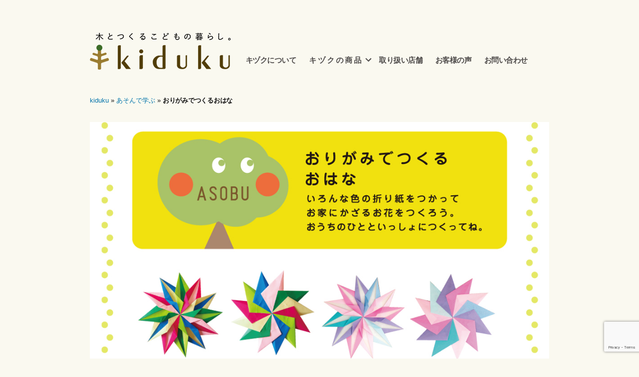

--- FILE ---
content_type: text/html; charset=UTF-8
request_url: https://kiduku.biz/asobu/asobu_02/
body_size: 49415
content:
<!doctype html>
<html dir="ltr" lang="ja" prefix="og: https://ogp.me/ns#">
<head>
	<meta charset="UTF-8" />
	<meta name="viewport" content="width=device-width, initial-scale=1" />
	<link rel="profile" href="https://gmpg.org/xfn/11" />
	<title>おりがみでつくるおはな | kiduku キヅク</title>
	<style>img:is([sizes="auto" i], [sizes^="auto," i]) { contain-intrinsic-size: 3000px 1500px }</style>
	
		<!-- All in One SEO 4.8.5 - aioseo.com -->
	<meta name="robots" content="max-image-preview:large" />
	<link rel="canonical" href="https://kiduku.biz/asobu/asobu_02/" />
	<meta name="generator" content="All in One SEO (AIOSEO) 4.8.5" />
		<meta property="og:locale" content="ja_JP" />
		<meta property="og:site_name" content="kiduku キヅク | 木とつくるこどもの暮らし。" />
		<meta property="og:type" content="article" />
		<meta property="og:title" content="おりがみでつくるおはな | kiduku キヅク" />
		<meta property="og:url" content="https://kiduku.biz/asobu/asobu_02/" />
		<meta property="article:published_time" content="2019-09-16T10:09:14+00:00" />
		<meta property="article:modified_time" content="2019-09-16T10:09:14+00:00" />
		<meta name="twitter:card" content="summary" />
		<meta name="twitter:title" content="おりがみでつくるおはな | kiduku キヅク" />
		<script type="application/ld+json" class="aioseo-schema">
			{"@context":"https:\/\/schema.org","@graph":[{"@type":"BreadcrumbList","@id":"https:\/\/kiduku.biz\/asobu\/asobu_02\/#breadcrumblist","itemListElement":[{"@type":"ListItem","@id":"https:\/\/kiduku.biz#listItem","position":1,"name":"\u30db\u30fc\u30e0","item":"https:\/\/kiduku.biz","nextItem":{"@type":"ListItem","@id":"https:\/\/kiduku.biz\/asobu\/#listItem","name":"\u3042\u305d\u3093\u3067\u5b66\u3076"}},{"@type":"ListItem","@id":"https:\/\/kiduku.biz\/asobu\/#listItem","position":2,"name":"\u3042\u305d\u3093\u3067\u5b66\u3076","item":"https:\/\/kiduku.biz\/asobu\/","nextItem":{"@type":"ListItem","@id":"https:\/\/kiduku.biz\/asobu\/asobu_02\/#listItem","name":"\u304a\u308a\u304c\u307f\u3067\u3064\u304f\u308b\u304a\u306f\u306a"},"previousItem":{"@type":"ListItem","@id":"https:\/\/kiduku.biz#listItem","name":"\u30db\u30fc\u30e0"}},{"@type":"ListItem","@id":"https:\/\/kiduku.biz\/asobu\/asobu_02\/#listItem","position":3,"name":"\u304a\u308a\u304c\u307f\u3067\u3064\u304f\u308b\u304a\u306f\u306a","previousItem":{"@type":"ListItem","@id":"https:\/\/kiduku.biz\/asobu\/#listItem","name":"\u3042\u305d\u3093\u3067\u5b66\u3076"}}]},{"@type":"Organization","@id":"https:\/\/kiduku.biz\/#organization","name":"kiduku \u30ad\u30c5\u30af","description":"\u6728\u3068\u3064\u304f\u308b\u3053\u3069\u3082\u306e\u66ae\u3089\u3057\u3002","url":"https:\/\/kiduku.biz\/"},{"@type":"WebPage","@id":"https:\/\/kiduku.biz\/asobu\/asobu_02\/#webpage","url":"https:\/\/kiduku.biz\/asobu\/asobu_02\/","name":"\u304a\u308a\u304c\u307f\u3067\u3064\u304f\u308b\u304a\u306f\u306a | kiduku \u30ad\u30c5\u30af","inLanguage":"ja","isPartOf":{"@id":"https:\/\/kiduku.biz\/#website"},"breadcrumb":{"@id":"https:\/\/kiduku.biz\/asobu\/asobu_02\/#breadcrumblist"},"datePublished":"2019-09-16T19:09:14+09:00","dateModified":"2019-09-16T19:09:14+09:00"},{"@type":"WebSite","@id":"https:\/\/kiduku.biz\/#website","url":"https:\/\/kiduku.biz\/","name":"kiduku \u30ad\u30c5\u30af","description":"\u6728\u3068\u3064\u304f\u308b\u3053\u3069\u3082\u306e\u66ae\u3089\u3057\u3002","inLanguage":"ja","publisher":{"@id":"https:\/\/kiduku.biz\/#organization"}}]}
		</script>
		<!-- All in One SEO -->

<link rel='dns-prefetch' href='//yubinbango.github.io' />
<link rel='dns-prefetch' href='//www.googletagmanager.com' />
<link rel="alternate" type="application/rss+xml" title="kiduku キヅク &raquo; フィード" href="https://kiduku.biz/feed/" />
<link rel="alternate" type="application/rss+xml" title="kiduku キヅク &raquo; コメントフィード" href="https://kiduku.biz/comments/feed/" />
<script>
window._wpemojiSettings = {"baseUrl":"https:\/\/s.w.org\/images\/core\/emoji\/16.0.1\/72x72\/","ext":".png","svgUrl":"https:\/\/s.w.org\/images\/core\/emoji\/16.0.1\/svg\/","svgExt":".svg","source":{"concatemoji":"https:\/\/kiduku.biz\/wordpress\/wp-includes\/js\/wp-emoji-release.min.js?ver=6.8.2"}};
/*! This file is auto-generated */
!function(s,n){var o,i,e;function c(e){try{var t={supportTests:e,timestamp:(new Date).valueOf()};sessionStorage.setItem(o,JSON.stringify(t))}catch(e){}}function p(e,t,n){e.clearRect(0,0,e.canvas.width,e.canvas.height),e.fillText(t,0,0);var t=new Uint32Array(e.getImageData(0,0,e.canvas.width,e.canvas.height).data),a=(e.clearRect(0,0,e.canvas.width,e.canvas.height),e.fillText(n,0,0),new Uint32Array(e.getImageData(0,0,e.canvas.width,e.canvas.height).data));return t.every(function(e,t){return e===a[t]})}function u(e,t){e.clearRect(0,0,e.canvas.width,e.canvas.height),e.fillText(t,0,0);for(var n=e.getImageData(16,16,1,1),a=0;a<n.data.length;a++)if(0!==n.data[a])return!1;return!0}function f(e,t,n,a){switch(t){case"flag":return n(e,"\ud83c\udff3\ufe0f\u200d\u26a7\ufe0f","\ud83c\udff3\ufe0f\u200b\u26a7\ufe0f")?!1:!n(e,"\ud83c\udde8\ud83c\uddf6","\ud83c\udde8\u200b\ud83c\uddf6")&&!n(e,"\ud83c\udff4\udb40\udc67\udb40\udc62\udb40\udc65\udb40\udc6e\udb40\udc67\udb40\udc7f","\ud83c\udff4\u200b\udb40\udc67\u200b\udb40\udc62\u200b\udb40\udc65\u200b\udb40\udc6e\u200b\udb40\udc67\u200b\udb40\udc7f");case"emoji":return!a(e,"\ud83e\udedf")}return!1}function g(e,t,n,a){var r="undefined"!=typeof WorkerGlobalScope&&self instanceof WorkerGlobalScope?new OffscreenCanvas(300,150):s.createElement("canvas"),o=r.getContext("2d",{willReadFrequently:!0}),i=(o.textBaseline="top",o.font="600 32px Arial",{});return e.forEach(function(e){i[e]=t(o,e,n,a)}),i}function t(e){var t=s.createElement("script");t.src=e,t.defer=!0,s.head.appendChild(t)}"undefined"!=typeof Promise&&(o="wpEmojiSettingsSupports",i=["flag","emoji"],n.supports={everything:!0,everythingExceptFlag:!0},e=new Promise(function(e){s.addEventListener("DOMContentLoaded",e,{once:!0})}),new Promise(function(t){var n=function(){try{var e=JSON.parse(sessionStorage.getItem(o));if("object"==typeof e&&"number"==typeof e.timestamp&&(new Date).valueOf()<e.timestamp+604800&&"object"==typeof e.supportTests)return e.supportTests}catch(e){}return null}();if(!n){if("undefined"!=typeof Worker&&"undefined"!=typeof OffscreenCanvas&&"undefined"!=typeof URL&&URL.createObjectURL&&"undefined"!=typeof Blob)try{var e="postMessage("+g.toString()+"("+[JSON.stringify(i),f.toString(),p.toString(),u.toString()].join(",")+"));",a=new Blob([e],{type:"text/javascript"}),r=new Worker(URL.createObjectURL(a),{name:"wpTestEmojiSupports"});return void(r.onmessage=function(e){c(n=e.data),r.terminate(),t(n)})}catch(e){}c(n=g(i,f,p,u))}t(n)}).then(function(e){for(var t in e)n.supports[t]=e[t],n.supports.everything=n.supports.everything&&n.supports[t],"flag"!==t&&(n.supports.everythingExceptFlag=n.supports.everythingExceptFlag&&n.supports[t]);n.supports.everythingExceptFlag=n.supports.everythingExceptFlag&&!n.supports.flag,n.DOMReady=!1,n.readyCallback=function(){n.DOMReady=!0}}).then(function(){return e}).then(function(){var e;n.supports.everything||(n.readyCallback(),(e=n.source||{}).concatemoji?t(e.concatemoji):e.wpemoji&&e.twemoji&&(t(e.twemoji),t(e.wpemoji)))}))}((window,document),window._wpemojiSettings);
</script>
<link rel='stylesheet' id='twb-open-sans-css' href='https://fonts.googleapis.com/css?family=Open+Sans%3A300%2C400%2C500%2C600%2C700%2C800&#038;display=swap&#038;ver=6.8.2' media='all' />
<link rel='stylesheet' id='twbbwg-global-css' href='https://kiduku.biz/wordpress/wp-content/plugins/photo-gallery/booster/assets/css/global.css?ver=1.0.0' media='all' />
<style id='wp-emoji-styles-inline-css'>

	img.wp-smiley, img.emoji {
		display: inline !important;
		border: none !important;
		box-shadow: none !important;
		height: 1em !important;
		width: 1em !important;
		margin: 0 0.07em !important;
		vertical-align: -0.1em !important;
		background: none !important;
		padding: 0 !important;
	}
</style>
<link rel='stylesheet' id='wp-block-library-css' href='https://kiduku.biz/wordpress/wp-includes/css/dist/block-library/style.min.css?ver=6.8.2' media='all' />
<style id='wp-block-library-theme-inline-css'>
.wp-block-audio :where(figcaption){color:#555;font-size:13px;text-align:center}.is-dark-theme .wp-block-audio :where(figcaption){color:#ffffffa6}.wp-block-audio{margin:0 0 1em}.wp-block-code{border:1px solid #ccc;border-radius:4px;font-family:Menlo,Consolas,monaco,monospace;padding:.8em 1em}.wp-block-embed :where(figcaption){color:#555;font-size:13px;text-align:center}.is-dark-theme .wp-block-embed :where(figcaption){color:#ffffffa6}.wp-block-embed{margin:0 0 1em}.blocks-gallery-caption{color:#555;font-size:13px;text-align:center}.is-dark-theme .blocks-gallery-caption{color:#ffffffa6}:root :where(.wp-block-image figcaption){color:#555;font-size:13px;text-align:center}.is-dark-theme :root :where(.wp-block-image figcaption){color:#ffffffa6}.wp-block-image{margin:0 0 1em}.wp-block-pullquote{border-bottom:4px solid;border-top:4px solid;color:currentColor;margin-bottom:1.75em}.wp-block-pullquote cite,.wp-block-pullquote footer,.wp-block-pullquote__citation{color:currentColor;font-size:.8125em;font-style:normal;text-transform:uppercase}.wp-block-quote{border-left:.25em solid;margin:0 0 1.75em;padding-left:1em}.wp-block-quote cite,.wp-block-quote footer{color:currentColor;font-size:.8125em;font-style:normal;position:relative}.wp-block-quote:where(.has-text-align-right){border-left:none;border-right:.25em solid;padding-left:0;padding-right:1em}.wp-block-quote:where(.has-text-align-center){border:none;padding-left:0}.wp-block-quote.is-large,.wp-block-quote.is-style-large,.wp-block-quote:where(.is-style-plain){border:none}.wp-block-search .wp-block-search__label{font-weight:700}.wp-block-search__button{border:1px solid #ccc;padding:.375em .625em}:where(.wp-block-group.has-background){padding:1.25em 2.375em}.wp-block-separator.has-css-opacity{opacity:.4}.wp-block-separator{border:none;border-bottom:2px solid;margin-left:auto;margin-right:auto}.wp-block-separator.has-alpha-channel-opacity{opacity:1}.wp-block-separator:not(.is-style-wide):not(.is-style-dots){width:100px}.wp-block-separator.has-background:not(.is-style-dots){border-bottom:none;height:1px}.wp-block-separator.has-background:not(.is-style-wide):not(.is-style-dots){height:2px}.wp-block-table{margin:0 0 1em}.wp-block-table td,.wp-block-table th{word-break:normal}.wp-block-table :where(figcaption){color:#555;font-size:13px;text-align:center}.is-dark-theme .wp-block-table :where(figcaption){color:#ffffffa6}.wp-block-video :where(figcaption){color:#555;font-size:13px;text-align:center}.is-dark-theme .wp-block-video :where(figcaption){color:#ffffffa6}.wp-block-video{margin:0 0 1em}:root :where(.wp-block-template-part.has-background){margin-bottom:0;margin-top:0;padding:1.25em 2.375em}
</style>
<style id='classic-theme-styles-inline-css'>
/*! This file is auto-generated */
.wp-block-button__link{color:#fff;background-color:#32373c;border-radius:9999px;box-shadow:none;text-decoration:none;padding:calc(.667em + 2px) calc(1.333em + 2px);font-size:1.125em}.wp-block-file__button{background:#32373c;color:#fff;text-decoration:none}
</style>
<style id='global-styles-inline-css'>
:root{--wp--preset--aspect-ratio--square: 1;--wp--preset--aspect-ratio--4-3: 4/3;--wp--preset--aspect-ratio--3-4: 3/4;--wp--preset--aspect-ratio--3-2: 3/2;--wp--preset--aspect-ratio--2-3: 2/3;--wp--preset--aspect-ratio--16-9: 16/9;--wp--preset--aspect-ratio--9-16: 9/16;--wp--preset--color--black: #000000;--wp--preset--color--cyan-bluish-gray: #abb8c3;--wp--preset--color--white: #FFF;--wp--preset--color--pale-pink: #f78da7;--wp--preset--color--vivid-red: #cf2e2e;--wp--preset--color--luminous-vivid-orange: #ff6900;--wp--preset--color--luminous-vivid-amber: #fcb900;--wp--preset--color--light-green-cyan: #7bdcb5;--wp--preset--color--vivid-green-cyan: #00d084;--wp--preset--color--pale-cyan-blue: #8ed1fc;--wp--preset--color--vivid-cyan-blue: #0693e3;--wp--preset--color--vivid-purple: #9b51e0;--wp--preset--color--primary: #0073a8;--wp--preset--color--secondary: #005075;--wp--preset--color--dark-gray: #111;--wp--preset--color--light-gray: #767676;--wp--preset--gradient--vivid-cyan-blue-to-vivid-purple: linear-gradient(135deg,rgba(6,147,227,1) 0%,rgb(155,81,224) 100%);--wp--preset--gradient--light-green-cyan-to-vivid-green-cyan: linear-gradient(135deg,rgb(122,220,180) 0%,rgb(0,208,130) 100%);--wp--preset--gradient--luminous-vivid-amber-to-luminous-vivid-orange: linear-gradient(135deg,rgba(252,185,0,1) 0%,rgba(255,105,0,1) 100%);--wp--preset--gradient--luminous-vivid-orange-to-vivid-red: linear-gradient(135deg,rgba(255,105,0,1) 0%,rgb(207,46,46) 100%);--wp--preset--gradient--very-light-gray-to-cyan-bluish-gray: linear-gradient(135deg,rgb(238,238,238) 0%,rgb(169,184,195) 100%);--wp--preset--gradient--cool-to-warm-spectrum: linear-gradient(135deg,rgb(74,234,220) 0%,rgb(151,120,209) 20%,rgb(207,42,186) 40%,rgb(238,44,130) 60%,rgb(251,105,98) 80%,rgb(254,248,76) 100%);--wp--preset--gradient--blush-light-purple: linear-gradient(135deg,rgb(255,206,236) 0%,rgb(152,150,240) 100%);--wp--preset--gradient--blush-bordeaux: linear-gradient(135deg,rgb(254,205,165) 0%,rgb(254,45,45) 50%,rgb(107,0,62) 100%);--wp--preset--gradient--luminous-dusk: linear-gradient(135deg,rgb(255,203,112) 0%,rgb(199,81,192) 50%,rgb(65,88,208) 100%);--wp--preset--gradient--pale-ocean: linear-gradient(135deg,rgb(255,245,203) 0%,rgb(182,227,212) 50%,rgb(51,167,181) 100%);--wp--preset--gradient--electric-grass: linear-gradient(135deg,rgb(202,248,128) 0%,rgb(113,206,126) 100%);--wp--preset--gradient--midnight: linear-gradient(135deg,rgb(2,3,129) 0%,rgb(40,116,252) 100%);--wp--preset--font-size--small: 19.5px;--wp--preset--font-size--medium: 20px;--wp--preset--font-size--large: 36.5px;--wp--preset--font-size--x-large: 42px;--wp--preset--font-size--normal: 22px;--wp--preset--font-size--huge: 49.5px;--wp--preset--spacing--20: 0.44rem;--wp--preset--spacing--30: 0.67rem;--wp--preset--spacing--40: 1rem;--wp--preset--spacing--50: 1.5rem;--wp--preset--spacing--60: 2.25rem;--wp--preset--spacing--70: 3.38rem;--wp--preset--spacing--80: 5.06rem;--wp--preset--shadow--natural: 6px 6px 9px rgba(0, 0, 0, 0.2);--wp--preset--shadow--deep: 12px 12px 50px rgba(0, 0, 0, 0.4);--wp--preset--shadow--sharp: 6px 6px 0px rgba(0, 0, 0, 0.2);--wp--preset--shadow--outlined: 6px 6px 0px -3px rgba(255, 255, 255, 1), 6px 6px rgba(0, 0, 0, 1);--wp--preset--shadow--crisp: 6px 6px 0px rgba(0, 0, 0, 1);}:where(.is-layout-flex){gap: 0.5em;}:where(.is-layout-grid){gap: 0.5em;}body .is-layout-flex{display: flex;}.is-layout-flex{flex-wrap: wrap;align-items: center;}.is-layout-flex > :is(*, div){margin: 0;}body .is-layout-grid{display: grid;}.is-layout-grid > :is(*, div){margin: 0;}:where(.wp-block-columns.is-layout-flex){gap: 2em;}:where(.wp-block-columns.is-layout-grid){gap: 2em;}:where(.wp-block-post-template.is-layout-flex){gap: 1.25em;}:where(.wp-block-post-template.is-layout-grid){gap: 1.25em;}.has-black-color{color: var(--wp--preset--color--black) !important;}.has-cyan-bluish-gray-color{color: var(--wp--preset--color--cyan-bluish-gray) !important;}.has-white-color{color: var(--wp--preset--color--white) !important;}.has-pale-pink-color{color: var(--wp--preset--color--pale-pink) !important;}.has-vivid-red-color{color: var(--wp--preset--color--vivid-red) !important;}.has-luminous-vivid-orange-color{color: var(--wp--preset--color--luminous-vivid-orange) !important;}.has-luminous-vivid-amber-color{color: var(--wp--preset--color--luminous-vivid-amber) !important;}.has-light-green-cyan-color{color: var(--wp--preset--color--light-green-cyan) !important;}.has-vivid-green-cyan-color{color: var(--wp--preset--color--vivid-green-cyan) !important;}.has-pale-cyan-blue-color{color: var(--wp--preset--color--pale-cyan-blue) !important;}.has-vivid-cyan-blue-color{color: var(--wp--preset--color--vivid-cyan-blue) !important;}.has-vivid-purple-color{color: var(--wp--preset--color--vivid-purple) !important;}.has-black-background-color{background-color: var(--wp--preset--color--black) !important;}.has-cyan-bluish-gray-background-color{background-color: var(--wp--preset--color--cyan-bluish-gray) !important;}.has-white-background-color{background-color: var(--wp--preset--color--white) !important;}.has-pale-pink-background-color{background-color: var(--wp--preset--color--pale-pink) !important;}.has-vivid-red-background-color{background-color: var(--wp--preset--color--vivid-red) !important;}.has-luminous-vivid-orange-background-color{background-color: var(--wp--preset--color--luminous-vivid-orange) !important;}.has-luminous-vivid-amber-background-color{background-color: var(--wp--preset--color--luminous-vivid-amber) !important;}.has-light-green-cyan-background-color{background-color: var(--wp--preset--color--light-green-cyan) !important;}.has-vivid-green-cyan-background-color{background-color: var(--wp--preset--color--vivid-green-cyan) !important;}.has-pale-cyan-blue-background-color{background-color: var(--wp--preset--color--pale-cyan-blue) !important;}.has-vivid-cyan-blue-background-color{background-color: var(--wp--preset--color--vivid-cyan-blue) !important;}.has-vivid-purple-background-color{background-color: var(--wp--preset--color--vivid-purple) !important;}.has-black-border-color{border-color: var(--wp--preset--color--black) !important;}.has-cyan-bluish-gray-border-color{border-color: var(--wp--preset--color--cyan-bluish-gray) !important;}.has-white-border-color{border-color: var(--wp--preset--color--white) !important;}.has-pale-pink-border-color{border-color: var(--wp--preset--color--pale-pink) !important;}.has-vivid-red-border-color{border-color: var(--wp--preset--color--vivid-red) !important;}.has-luminous-vivid-orange-border-color{border-color: var(--wp--preset--color--luminous-vivid-orange) !important;}.has-luminous-vivid-amber-border-color{border-color: var(--wp--preset--color--luminous-vivid-amber) !important;}.has-light-green-cyan-border-color{border-color: var(--wp--preset--color--light-green-cyan) !important;}.has-vivid-green-cyan-border-color{border-color: var(--wp--preset--color--vivid-green-cyan) !important;}.has-pale-cyan-blue-border-color{border-color: var(--wp--preset--color--pale-cyan-blue) !important;}.has-vivid-cyan-blue-border-color{border-color: var(--wp--preset--color--vivid-cyan-blue) !important;}.has-vivid-purple-border-color{border-color: var(--wp--preset--color--vivid-purple) !important;}.has-vivid-cyan-blue-to-vivid-purple-gradient-background{background: var(--wp--preset--gradient--vivid-cyan-blue-to-vivid-purple) !important;}.has-light-green-cyan-to-vivid-green-cyan-gradient-background{background: var(--wp--preset--gradient--light-green-cyan-to-vivid-green-cyan) !important;}.has-luminous-vivid-amber-to-luminous-vivid-orange-gradient-background{background: var(--wp--preset--gradient--luminous-vivid-amber-to-luminous-vivid-orange) !important;}.has-luminous-vivid-orange-to-vivid-red-gradient-background{background: var(--wp--preset--gradient--luminous-vivid-orange-to-vivid-red) !important;}.has-very-light-gray-to-cyan-bluish-gray-gradient-background{background: var(--wp--preset--gradient--very-light-gray-to-cyan-bluish-gray) !important;}.has-cool-to-warm-spectrum-gradient-background{background: var(--wp--preset--gradient--cool-to-warm-spectrum) !important;}.has-blush-light-purple-gradient-background{background: var(--wp--preset--gradient--blush-light-purple) !important;}.has-blush-bordeaux-gradient-background{background: var(--wp--preset--gradient--blush-bordeaux) !important;}.has-luminous-dusk-gradient-background{background: var(--wp--preset--gradient--luminous-dusk) !important;}.has-pale-ocean-gradient-background{background: var(--wp--preset--gradient--pale-ocean) !important;}.has-electric-grass-gradient-background{background: var(--wp--preset--gradient--electric-grass) !important;}.has-midnight-gradient-background{background: var(--wp--preset--gradient--midnight) !important;}.has-small-font-size{font-size: var(--wp--preset--font-size--small) !important;}.has-medium-font-size{font-size: var(--wp--preset--font-size--medium) !important;}.has-large-font-size{font-size: var(--wp--preset--font-size--large) !important;}.has-x-large-font-size{font-size: var(--wp--preset--font-size--x-large) !important;}
:where(.wp-block-post-template.is-layout-flex){gap: 1.25em;}:where(.wp-block-post-template.is-layout-grid){gap: 1.25em;}
:where(.wp-block-columns.is-layout-flex){gap: 2em;}:where(.wp-block-columns.is-layout-grid){gap: 2em;}
:root :where(.wp-block-pullquote){font-size: 1.5em;line-height: 1.6;}
</style>
<link rel='stylesheet' id='contact-form-7-css' href='https://kiduku.biz/wordpress/wp-content/plugins/contact-form-7/includes/css/styles.css?ver=6.0.3' media='all' />
<link rel='stylesheet' id='bwg_fonts-css' href='https://kiduku.biz/wordpress/wp-content/plugins/photo-gallery/css/bwg-fonts/fonts.css?ver=0.0.1' media='all' />
<link rel='stylesheet' id='sumoselect-css' href='https://kiduku.biz/wordpress/wp-content/plugins/photo-gallery/css/sumoselect.min.css?ver=3.4.6' media='all' />
<link rel='stylesheet' id='mCustomScrollbar-css' href='https://kiduku.biz/wordpress/wp-content/plugins/photo-gallery/css/jquery.mCustomScrollbar.min.css?ver=3.1.5' media='all' />
<link rel='stylesheet' id='bwg_googlefonts-css' href='https://fonts.googleapis.com/css?family=Ubuntu&#038;subset=greek,latin,greek-ext,vietnamese,cyrillic-ext,latin-ext,cyrillic' media='all' />
<link rel='stylesheet' id='bwg_frontend-css' href='https://kiduku.biz/wordpress/wp-content/plugins/photo-gallery/css/styles.min.css?ver=1.8.35' media='all' />
<link rel='stylesheet' id='hamburger.css-css' href='https://kiduku.biz/wordpress/wp-content/plugins/wp-responsive-menu/assets/css/wpr-hamburger.css?ver=3.2.1' media='all' />
<link rel='stylesheet' id='wprmenu.css-css' href='https://kiduku.biz/wordpress/wp-content/plugins/wp-responsive-menu/assets/css/wprmenu.css?ver=3.2.1' media='all' />
<style id='wprmenu.css-inline-css'>
@media only screen and ( max-width: 768px ) {html body div.wprm-wrapper {overflow: scroll;}html body div.wprm-overlay{ background: rgb(0,0,0) }#wprmenu_bar {background-image: url();background-size: cover ;background-repeat: repeat;}#wprmenu_bar {background-color: #faf9f0;}html body div#mg-wprm-wrap .wpr_submit .icon.icon-search {color: #FFFFFF;}#wprmenu_bar .menu_title,#wprmenu_bar .wprmenu_icon_menu,#wprmenu_bar .menu_title a {color: #4c4948;}#wprmenu_bar .menu_title a {font-size: 20px;font-weight: normal;}#mg-wprm-wrap li.menu-item a {font-size: 15px;text-transform: uppercase;font-weight: normal;}#mg-wprm-wrap li.menu-item-has-children ul.sub-menu a {font-size: 15px;text-transform: uppercase;font-weight: normal;}#mg-wprm-wrap li.current-menu-item > a {background: #66cdaa;}#mg-wprm-wrap li.current-menu-item > a,#mg-wprm-wrap li.current-menu-item span.wprmenu_icon{color: #FFFFFF !important;}#mg-wprm-wrap {background-color: #6b6b6b;}.cbp-spmenu-push-toright,.cbp-spmenu-push-toright .mm-slideout {left: 100% ;}.cbp-spmenu-push-toleft {left: -100% ;}#mg-wprm-wrap.cbp-spmenu-right,#mg-wprm-wrap.cbp-spmenu-left,#mg-wprm-wrap.cbp-spmenu-right.custom,#mg-wprm-wrap.cbp-spmenu-left.custom,.cbp-spmenu-vertical {width: 100%;max-width: 400px;}#mg-wprm-wrap ul#wprmenu_menu_ul li.menu-item a,div#mg-wprm-wrap ul li span.wprmenu_icon {color: #ffffff;}#mg-wprm-wrap ul#wprmenu_menu_ul li.menu-item:valid ~ a{color: #FFFFFF;}#mg-wprm-wrap ul#wprmenu_menu_ul li.menu-item a:hover {background: #66cdaa;color: #ffffff !important;}div#mg-wprm-wrap ul>li:hover>span.wprmenu_icon {color: #ffffff !important;}.wprmenu_bar .hamburger-inner,.wprmenu_bar .hamburger-inner::before,.wprmenu_bar .hamburger-inner::after {background: #4c4948;}.wprmenu_bar .hamburger:hover .hamburger-inner,.wprmenu_bar .hamburger:hover .hamburger-inner::before,.wprmenu_bar .hamburger:hover .hamburger-inner::after {background: #FFFFFF;}#wprmenu_menu.left {width:100%;left: -100%;right: auto;}#wprmenu_menu.right {width:100%;right: -100%;left: auto;}.wprmenu_bar .hamburger {float: right;}.wprmenu_bar #custom_menu_icon.hamburger {top: 0px;right: 0px;float: right;background-color: #CCCCCC;}html body div#wprmenu_bar {padding-top: 23.5px;padding-bottom: 23.5px;}.wprmenu_bar div.wpr_search form {top: 53.5px;}html body div#wprmenu_bar {height : 74px;}#mg-wprm-wrap.cbp-spmenu-left,#mg-wprm-wrap.cbp-spmenu-right,#mg-widgetmenu-wrap.cbp-spmenu-widget-left,#mg-widgetmenu-wrap.cbp-spmenu-widget-right {top: 74px !important;}.site-header{ display: none !important; }.wpr_custom_menu #custom_menu_icon {display: block;}html { padding-top: 42px !important; }#wprmenu_bar,#mg-wprm-wrap { display: block; }div#wpadminbar { position: fixed; }}
</style>
<link rel='stylesheet' id='wpr_icons-css' href='https://kiduku.biz/wordpress/wp-content/plugins/wp-responsive-menu/inc/assets/icons/wpr-icons.css?ver=3.2.1' media='all' />
<link rel='stylesheet' id='wpos-slick-style-css' href='https://kiduku.biz/wordpress/wp-content/plugins/wp-slick-slider-and-image-carousel/assets/css/slick.css?ver=3.7.6' media='all' />
<link rel='stylesheet' id='wpsisac-public-style-css' href='https://kiduku.biz/wordpress/wp-content/plugins/wp-slick-slider-and-image-carousel/assets/css/wpsisac-public.css?ver=3.7.6' media='all' />
<link rel='stylesheet' id='parent-style-css' href='https://kiduku.biz/wordpress/wp-content/themes/twentynineteen/style.css?ver=6.8.2' media='all' />
<link rel='stylesheet' id='twentynineteen-style-css' href='https://kiduku.biz/wordpress/wp-content/themes/twentynineteen-child/style.css?ver=6.8.2' media='all' />
<link rel='stylesheet' id='twentynineteen-print-style-css' href='https://kiduku.biz/wordpress/wp-content/themes/twentynineteen/print.css?ver=6.8.2' media='print' />
<script src="https://kiduku.biz/wordpress/wp-includes/js/jquery/jquery.min.js?ver=3.7.1" id="jquery-core-js"></script>
<script src="https://kiduku.biz/wordpress/wp-includes/js/jquery/jquery-migrate.min.js?ver=3.4.1" id="jquery-migrate-js"></script>
<script src="https://kiduku.biz/wordpress/wp-content/plugins/photo-gallery/booster/assets/js/circle-progress.js?ver=1.2.2" id="twbbwg-circle-js"></script>
<script id="twbbwg-global-js-extra">
var twb = {"nonce":"db07d5bc37","ajax_url":"https:\/\/kiduku.biz\/wordpress\/wp-admin\/admin-ajax.php","plugin_url":"https:\/\/kiduku.biz\/wordpress\/wp-content\/plugins\/photo-gallery\/booster","href":"https:\/\/kiduku.biz\/wordpress\/wp-admin\/admin.php?page=twbbwg_photo-gallery"};
var twb = {"nonce":"db07d5bc37","ajax_url":"https:\/\/kiduku.biz\/wordpress\/wp-admin\/admin-ajax.php","plugin_url":"https:\/\/kiduku.biz\/wordpress\/wp-content\/plugins\/photo-gallery\/booster","href":"https:\/\/kiduku.biz\/wordpress\/wp-admin\/admin.php?page=twbbwg_photo-gallery"};
</script>
<script src="https://kiduku.biz/wordpress/wp-content/plugins/photo-gallery/booster/assets/js/global.js?ver=1.0.0" id="twbbwg-global-js"></script>
<script src="https://kiduku.biz/wordpress/wp-content/plugins/photo-gallery/js/jquery.lazy.min.js?ver=1.8.35" id="bwg_lazyload-js"></script>
<script src="https://kiduku.biz/wordpress/wp-content/plugins/photo-gallery/js/jquery.sumoselect.min.js?ver=3.4.6" id="sumoselect-js"></script>
<script src="https://kiduku.biz/wordpress/wp-content/plugins/photo-gallery/js/tocca.min.js?ver=2.0.9" id="bwg_mobile-js"></script>
<script src="https://kiduku.biz/wordpress/wp-content/plugins/photo-gallery/js/jquery.mCustomScrollbar.concat.min.js?ver=3.1.5" id="mCustomScrollbar-js"></script>
<script src="https://kiduku.biz/wordpress/wp-content/plugins/photo-gallery/js/jquery.fullscreen.min.js?ver=0.6.0" id="jquery-fullscreen-js"></script>
<script id="bwg_frontend-js-extra">
var bwg_objectsL10n = {"bwg_field_required":"\u30d5\u30a3\u30fc\u30eb\u30c9\u306f\u5fc5\u9808\u3067\u3059\u3002","bwg_mail_validation":"\u3053\u308c\u306f\u6709\u52b9\u306a\u30e1\u30fc\u30eb\u30a2\u30c9\u30ec\u30b9\u3067\u306f\u3042\u308a\u307e\u305b\u3093\u3002","bwg_search_result":"\u691c\u7d22\u306b\u4e00\u81f4\u3059\u308b\u753b\u50cf\u304c\u3042\u308a\u307e\u305b\u3093\u3002","bwg_select_tag":"Select Tag","bwg_order_by":"Order By","bwg_search":"\u691c\u7d22","bwg_show_ecommerce":"Show Ecommerce","bwg_hide_ecommerce":"Hide Ecommerce","bwg_show_comments":"\u30b3\u30e1\u30f3\u30c8\u3092\u8868\u793a","bwg_hide_comments":"\u30b3\u30e1\u30f3\u30c8\u3092\u975e\u8868\u793a\u306b\u3057\u307e\u3059","bwg_restore":"\u5fa9\u5143\u3057\u307e\u3059","bwg_maximize":"\u6700\u5927\u5316\u3057\u307e\u3059","bwg_fullscreen":"\u30d5\u30eb\u30b9\u30af\u30ea\u30fc\u30f3","bwg_exit_fullscreen":"\u30d5\u30eb\u30b9\u30af\u30ea\u30fc\u30f3\u3092\u7d42\u4e86\u3057\u307e\u3059","bwg_search_tag":"SEARCH...","bwg_tag_no_match":"No tags found","bwg_all_tags_selected":"All tags selected","bwg_tags_selected":"tags selected","play":"\u518d\u751f","pause":"\u4e00\u6642\u505c\u6b62\u3057\u307e\u3059","is_pro":"","bwg_play":"\u518d\u751f","bwg_pause":"\u4e00\u6642\u505c\u6b62\u3057\u307e\u3059","bwg_hide_info":"\u60c5\u5831\u3092\u96a0\u3059","bwg_show_info":"\u60c5\u5831\u3092\u8868\u793a\u3057\u307e\u3059","bwg_hide_rating":"Hide rating","bwg_show_rating":"Show rating","ok":"Ok","cancel":"Cancel","select_all":"Select all","lazy_load":"1","lazy_loader":"https:\/\/kiduku.biz\/wordpress\/wp-content\/plugins\/photo-gallery\/images\/ajax_loader.png","front_ajax":"0","bwg_tag_see_all":"see all tags","bwg_tag_see_less":"see less tags"};
</script>
<script src="https://kiduku.biz/wordpress/wp-content/plugins/photo-gallery/js/scripts.min.js?ver=1.8.35" id="bwg_frontend-js"></script>
<script src="https://kiduku.biz/wordpress/wp-content/plugins/wp-responsive-menu/assets/js/modernizr.custom.js?ver=3.2.1" id="modernizr-js"></script>
<script src="https://kiduku.biz/wordpress/wp-content/plugins/wp-responsive-menu/assets/js/touchSwipe.js?ver=3.2.1" id="touchSwipe-js"></script>
<script id="wprmenu.js-js-extra">
var wprmenu = {"zooming":"yes","from_width":"768","push_width":"400","menu_width":"100","parent_click":"yes","swipe":"yes","enable_overlay":"1","wprmenuDemoId":""};
</script>
<script src="https://kiduku.biz/wordpress/wp-content/plugins/wp-responsive-menu/assets/js/wprmenu.js?ver=3.2.1" id="wprmenu.js-js"></script>
<script src="https://kiduku.biz/wordpress/wp-content/themes/twentynineteen/js/priority-menu.js?ver=20200129" id="twentynineteen-priority-menu-js" defer data-wp-strategy="defer"></script>

<!-- Site Kit によって追加された Google タグ（gtag.js）スニペット -->
<!-- Google アナリティクス スニペット (Site Kit が追加) -->
<script src="https://www.googletagmanager.com/gtag/js?id=GT-PJ5S8GH" id="google_gtagjs-js" async></script>
<script id="google_gtagjs-js-after">
window.dataLayer = window.dataLayer || [];function gtag(){dataLayer.push(arguments);}
gtag("set","linker",{"domains":["kiduku.biz"]});
gtag("js", new Date());
gtag("set", "developer_id.dZTNiMT", true);
gtag("config", "GT-PJ5S8GH");
</script>
<link rel="https://api.w.org/" href="https://kiduku.biz/wp-json/" /><link rel="alternate" title="JSON" type="application/json" href="https://kiduku.biz/wp-json/wp/v2/pages/474" /><link rel="EditURI" type="application/rsd+xml" title="RSD" href="https://kiduku.biz/wordpress/xmlrpc.php?rsd" />
<meta name="generator" content="WordPress 6.8.2" />
<link rel='shortlink' href='https://kiduku.biz/?p=474' />
<link rel="alternate" title="oEmbed (JSON)" type="application/json+oembed" href="https://kiduku.biz/wp-json/oembed/1.0/embed?url=https%3A%2F%2Fkiduku.biz%2Fasobu%2Fasobu_02%2F" />
<link rel="alternate" title="oEmbed (XML)" type="text/xml+oembed" href="https://kiduku.biz/wp-json/oembed/1.0/embed?url=https%3A%2F%2Fkiduku.biz%2Fasobu%2Fasobu_02%2F&#038;format=xml" />
<meta name="generator" content="Site Kit by Google 1.158.0" />
<!-- Google タグ マネージャー スニペット (Site Kit が追加) -->
<script>
			( function( w, d, s, l, i ) {
				w[l] = w[l] || [];
				w[l].push( {'gtm.start': new Date().getTime(), event: 'gtm.js'} );
				var f = d.getElementsByTagName( s )[0],
					j = d.createElement( s ), dl = l != 'dataLayer' ? '&l=' + l : '';
				j.async = true;
				j.src = 'https://www.googletagmanager.com/gtm.js?id=' + i + dl;
				f.parentNode.insertBefore( j, f );
			} )( window, document, 'script', 'dataLayer', 'GTM-M4RTP8N' );
			
</script>

<!-- (ここまで) Google タグ マネージャー スニペット (Site Kit が追加) -->
<link rel="icon" href="https://kiduku.biz/wordpress/wp-content/uploads/2019/07/cropped-kiduku-icon-32x32.png" sizes="32x32" />
<link rel="icon" href="https://kiduku.biz/wordpress/wp-content/uploads/2019/07/cropped-kiduku-icon-192x192.png" sizes="192x192" />
<link rel="apple-touch-icon" href="https://kiduku.biz/wordpress/wp-content/uploads/2019/07/cropped-kiduku-icon-180x180.png" />
<meta name="msapplication-TileImage" content="https://kiduku.biz/wordpress/wp-content/uploads/2019/07/cropped-kiduku-icon-270x270.png" />
	<meta name="google-site-verification" content="BdQjPVCodisKNoydisFoqYNkF_S1h34EzxIHLcnRQO8" />
	
	<script type="text/javascript">
		(function(i,s,o,g,r,a,m){i['GoogleAnalyticsObject']=r;i[r]=i[r]||function(){
		(i[r].q=i[r].q||[]).push(arguments)},i[r].l=1*new Date();a=s.createElement(o),
		m=s.getElementsByTagName(o)[0];a.async=1;a.src=g;m.parentNode.insertBefore(a,m)
		})(window,document,'script','//www.google-analytics.com/analytics.js','ga');

		ga('create', 'UA-48090033-4', 'auto');
		ga('send', 'pageview');
	</script>
</head>

<body class="wp-singular page-template page-template-page-oldpage page-template-page-oldpage-php page page-id-474 page-child parent-pageid-468 wp-embed-responsive wp-theme-twentynineteen wp-child-theme-twentynineteen-child singular">
		<!-- Google タグ マネージャー (noscript) スニペット (Site Kit が追加) -->
		<noscript>
			<iframe src="https://www.googletagmanager.com/ns.html?id=GTM-M4RTP8N" height="0" width="0" style="display:none;visibility:hidden"></iframe>
		</noscript>
		<!-- (ここまで) Google タグ マネージャー (noscript) スニペット (Site Kit が追加) -->
		<div id="page" class="site">
	<a class="skip-link screen-reader-text" href="#content">コンテンツへスキップ</a>

		<header id="masthead" class="site-header">

			<div class="site-branding-container">
				<div class="site-branding">

								<!-- p class="site-title"><a href="https://kiduku.biz/" rel="home">kiduku キヅク</a></p -->
			<p class="site-title"><a href="https://kiduku.biz/" rel="home">
								<img src="https://kiduku.biz/wordpress/wp-content/themes/twentynineteen-child/images/logo.png" class="custom-logo" alt="kiduku キヅク - 木とつくるこどもの暮らし。"  tile="kiduku キヅク - 木とつくるこどもの暮らし。" />
			</a></p>
			
				<!-- p class="site-description">
				木とつくるこどもの暮らし。			</p -->
				<nav id="site-navigation" class="main-navigation" aria-label="トップメニュー">
			<div class="menu-%e3%83%a1%e3%82%a4%e3%83%b3%e3%83%a1%e3%83%8b%e3%83%a5%e3%83%bc-container"><ul id="menu-%e3%83%a1%e3%82%a4%e3%83%b3%e3%83%a1%e3%83%8b%e3%83%a5%e3%83%bc" class="main-menu"><li id="menu-item-132" class="menu-item menu-item-type-post_type menu-item-object-page menu-item-132"><a href="https://kiduku.biz/concept/">キヅクについて</a></li>
<li id="menu-item-198" class="menu-item menu-item-type-post_type menu-item-object-page menu-item-has-children menu-item-198"><a href="https://kiduku.biz/productl/" aria-haspopup="true" aria-expanded="false">キ ヅ ク の 商 品</a><button class="submenu-expand" tabindex="-1"><svg class="svg-icon" width="24" height="24" aria-hidden="true" role="img" focusable="false" xmlns="http://www.w3.org/2000/svg" viewBox="0 0 24 24"><path d="M7.41 8.59L12 13.17l4.59-4.58L18 10l-6 6-6-6 1.41-1.41z"></path><path fill="none" d="M0 0h24v24H0V0z"></path></svg></button>
<ul class="sub-menu">
	<li id="menu-item--1" class="mobile-parent-nav-menu-item menu-item--1"><button class="menu-item-link-return" tabindex="-1"><svg class="svg-icon" width="24" height="24" aria-hidden="true" role="img" focusable="false" viewBox="0 0 24 24" version="1.1" xmlns="http://www.w3.org/2000/svg" xmlns:xlink="http://www.w3.org/1999/xlink"><path d="M15.41 7.41L14 6l-6 6 6 6 1.41-1.41L10.83 12z"></path><path d="M0 0h24v24H0z" fill="none"></path></svg>キ ヅ ク の 商 品</button></li>
	<li id="menu-item-320530" class="menu-item menu-item-type-post_type menu-item-object-page menu-item-320530"><a href="https://kiduku.biz/productl/products_lino-2/">リノ</a></li>
	<li id="menu-item-1538" class="menu-item menu-item-type-post_type menu-item-object-page menu-item-1538"><a href="https://kiduku.biz/productl/products_parle-2/">パルレ</a></li>
	<li id="menu-item-403" class="menu-item menu-item-type-post_type menu-item-object-page menu-item-403"><a href="https://kiduku.biz/productl/products_tryrubber-2/">トライ_ラバー</a></li>
	<li id="menu-item-407" class="menu-item menu-item-type-post_type menu-item-object-page menu-item-407"><a href="https://kiduku.biz/productl/products_try-2/">トライ_アルダー</a></li>
	<li id="menu-item-400" class="menu-item menu-item-type-post_type menu-item-object-page menu-item-400"><a href="https://kiduku.biz/productl/products_tryp-2/">トライ_パイン</a></li>
	<li id="menu-item-399" class="menu-item menu-item-type-post_type menu-item-object-page menu-item-399"><a href="https://kiduku.biz/productl/products_leo-2/">レオ</a></li>
	<li id="menu-item-405" class="menu-item menu-item-type-post_type menu-item-object-page menu-item-405"><a href="https://kiduku.biz/productl/products_calore-2/">カローレ</a></li>
	<li id="menu-item-402" class="menu-item menu-item-type-post_type menu-item-object-page menu-item-402"><a href="https://kiduku.biz/productl/products_forest-2/">フォレスト</a></li>
	<li id="menu-item-873" class="menu-item menu-item-type-post_type menu-item-object-page menu-item-873"><a href="https://kiduku.biz/productl/products_tryrack/">トライ_ランドセルラック</a></li>
</ul>
</li>
<li id="menu-item-614" class="menu-item menu-item-type-post_type menu-item-object-page menu-item-614"><a href="https://kiduku.biz/shop/">取り扱い店舗</a></li>
<li id="menu-item-522" class="menu-item menu-item-type-post_type_archive menu-item-object-liv_voice menu-item-522"><a href="https://kiduku.biz/voice/">お客様の声</a></li>
<li id="menu-item-446" class="menu-item menu-item-type-post_type menu-item-object-page menu-item-446"><a href="https://kiduku.biz/otoiawase/">お問い合わせ</a></li>
</ul></div>
			<div class="main-menu-more">
				<ul class="main-menu">
					<li class="menu-item menu-item-has-children">
						<button class="submenu-expand main-menu-more-toggle is-empty" tabindex="-1"
							aria-label="続き" aria-haspopup="true" aria-expanded="false"><svg class="svg-icon" width="24" height="24" aria-hidden="true" role="img" focusable="false" xmlns="http://www.w3.org/2000/svg"><g fill="none" fill-rule="evenodd"><path d="M0 0h24v24H0z"/><path fill="currentColor" fill-rule="nonzero" d="M12 2c5.52 0 10 4.48 10 10s-4.48 10-10 10S2 17.52 2 12 6.48 2 12 2zM6 14a2 2 0 1 0 0-4 2 2 0 0 0 0 4zm6 0a2 2 0 1 0 0-4 2 2 0 0 0 0 4zm6 0a2 2 0 1 0 0-4 2 2 0 0 0 0 4z"/></g></svg>
						</button>
						<ul class="sub-menu hidden-links">
							<li class="mobile-parent-nav-menu-item">
								<button class="menu-item-link-return"><svg class="svg-icon" width="24" height="24" aria-hidden="true" role="img" focusable="false" viewBox="0 0 24 24" version="1.1" xmlns="http://www.w3.org/2000/svg" xmlns:xlink="http://www.w3.org/1999/xlink"><path d="M15.41 7.41L14 6l-6 6 6 6 1.41-1.41L10.83 12z"></path><path d="M0 0h24v24H0z" fill="none"></path></svg>戻る
								</button>
							</li>
						</ul>
					</li>
				</ul>
			</div>		</nav><!-- #site-navigation -->
		</div><!-- .site-branding -->
			</div><!-- .site-branding-container -->

					</header><!-- #masthead -->

	<div id="content" class="site-content">

	<section id="primary" class="content-area">
		<main id="main" class="site-main">

			
<article id="post-474" class="post-474 page type-page status-publish hentry entry">
			<header class="entry-header">
		<a href="https://kiduku.biz/wordpress">kiduku</a> &raquo; <a href="https://kiduku.biz/asobu/">あそんで学ぶ</a>  &raquo; 
<h1 class="entry-title">おりがみでつくるおはな</h1>
	</header>
	
	<div class="entry-content">
		<div class="main-outer" id="page-asobu-02">
	<h2 class="htxt">おりがみでつくるおはな</h2>
	<p><img decoding="async" src="/img/asobu_02_01.jpg" alt="おりがみでつくるおはな"></p>
</div>	</div><!-- .entry-content -->

	</article><!-- #post-474 -->

		</main><!-- #main -->
	</section><!-- #primary -->


	</div><!-- #content -->

	<footer id="colophon" class="site-footer">
				<div class="site-info">
			<a href="https://livins.co.jp/privacy/" target="_blank">プライバシーポリシー</a> | 
			<a href="https://livins.co.jp/" target="_blank">製造元について</a> | 
										<a class="site-name" href="https://kiduku.biz/" rel="home">kiduku キヅク</a>,
						Copyright c 2006-<script>document.write(new Date().getFullYear());</script> <a href="https://www.livins.co.jp/" target="_blank">LIVINS. Inc.</a> All rights reserved.

				
								</div><!-- .site-info -->
	</footer><!-- #colophon -->

    <a id="page-top" href="#TOP"><img src="https://kiduku.biz/wordpress/wp-content/themes/twentynineteen-child/images/top_link.png" alt="ページトップへ" /></a>

</div><!-- #page -->

<!-- script src="http://ajax.googleapis.com/ajax/libs/jquery/1.9.1/jquery.min.js"></script -->
<!--script type='text/javascript' src='https://kiduku.biz/wordpress/wp-includes/js/jquery/jquery.js?ver=1.12.4'></script>
<script type='text/javascript' src='https://kiduku.biz/wordpress/wp-includes/js/jquery/jquery-migrate.min.js?ver=1.4.1'></script -->

<script type="speculationrules">
{"prefetch":[{"source":"document","where":{"and":[{"href_matches":"\/*"},{"not":{"href_matches":["\/wordpress\/wp-*.php","\/wordpress\/wp-admin\/*","\/wordpress\/wp-content\/uploads\/*","\/wordpress\/wp-content\/*","\/wordpress\/wp-content\/plugins\/*","\/wordpress\/wp-content\/themes\/twentynineteen-child\/*","\/wordpress\/wp-content\/themes\/twentynineteen\/*","\/*\\?(.+)"]}},{"not":{"selector_matches":"a[rel~=\"nofollow\"]"}},{"not":{"selector_matches":".no-prefetch, .no-prefetch a"}}]},"eagerness":"conservative"}]}
</script>

			<div class="wprm-wrapper">
        
        <!-- Overlay Starts here -->
			 			   <div class="wprm-overlay"></div>
			         <!-- Overlay Ends here -->
			
			         <div id="wprmenu_bar" class="wprmenu_bar normalslide right">
  <div class="hamburger hamburger--slider">
    <span class="hamburger-box">
      <span class="hamburger-inner"></span>
    </span>
  </div>
  <div class="menu_title">
          <a href="https://kiduku.biz"><img class="bar_logo" alt="logo" src="https://kiduku.biz/wordpress/wp-content/uploads/2019/07/logo.jpg"/></a>  </div>
</div>			 
			<div class="cbp-spmenu cbp-spmenu-vertical cbp-spmenu-right default " id="mg-wprm-wrap">
				
				
				<ul id="wprmenu_menu_ul">
  
  <li class="menu-item menu-item-type-post_type menu-item-object-page menu-item-132"><a href="https://kiduku.biz/concept/">キヅクについて</a></li>
<li class="menu-item menu-item-type-post_type menu-item-object-page menu-item-has-children menu-item-198"><a href="https://kiduku.biz/productl/">キ ヅ ク の 商 品</a>
<ul class="sub-menu">
	<li class="menu-item menu-item-type-post_type menu-item-object-page menu-item-320530"><a href="https://kiduku.biz/productl/products_lino-2/">リノ</a></li>
	<li class="menu-item menu-item-type-post_type menu-item-object-page menu-item-1538"><a href="https://kiduku.biz/productl/products_parle-2/">パルレ</a></li>
	<li class="menu-item menu-item-type-post_type menu-item-object-page menu-item-403"><a href="https://kiduku.biz/productl/products_tryrubber-2/">トライ_ラバー</a></li>
	<li class="menu-item menu-item-type-post_type menu-item-object-page menu-item-407"><a href="https://kiduku.biz/productl/products_try-2/">トライ_アルダー</a></li>
	<li class="menu-item menu-item-type-post_type menu-item-object-page menu-item-400"><a href="https://kiduku.biz/productl/products_tryp-2/">トライ_パイン</a></li>
	<li class="menu-item menu-item-type-post_type menu-item-object-page menu-item-399"><a href="https://kiduku.biz/productl/products_leo-2/">レオ</a></li>
	<li class="menu-item menu-item-type-post_type menu-item-object-page menu-item-405"><a href="https://kiduku.biz/productl/products_calore-2/">カローレ</a></li>
	<li class="menu-item menu-item-type-post_type menu-item-object-page menu-item-402"><a href="https://kiduku.biz/productl/products_forest-2/">フォレスト</a></li>
	<li class="menu-item menu-item-type-post_type menu-item-object-page menu-item-873"><a href="https://kiduku.biz/productl/products_tryrack/">トライ_ランドセルラック</a></li>
</ul>
</li>
<li class="menu-item menu-item-type-post_type menu-item-object-page menu-item-614"><a href="https://kiduku.biz/shop/">取り扱い店舗</a></li>
<li class="menu-item menu-item-type-post_type_archive menu-item-object-liv_voice menu-item-522"><a href="https://kiduku.biz/voice/">お客様の声</a></li>
<li class="menu-item menu-item-type-post_type menu-item-object-page menu-item-446"><a href="https://kiduku.biz/otoiawase/">お問い合わせ</a></li>

     
</ul>
				
				</div>
			</div>
			    <style type="text/css">
    /* WPR Custom CSS */
@media only screen and ( max-width: 768px ) { #wprmenu_bar .bar_logo { height: 40px; } html { padding-top: 74px !important; } #wprmenu_bar .menu_title a { top: 0px; } } @media only screen and (min-width: 769px) { html { padding-top: 0px !important; } }
    </style>
    <script src="https://yubinbango.github.io/yubinbango/yubinbango.js" id="yubinbango-js"></script>
<script src="https://kiduku.biz/wordpress/wp-includes/js/dist/hooks.min.js?ver=4d63a3d491d11ffd8ac6" id="wp-hooks-js"></script>
<script src="https://kiduku.biz/wordpress/wp-includes/js/dist/i18n.min.js?ver=5e580eb46a90c2b997e6" id="wp-i18n-js"></script>
<script id="wp-i18n-js-after">
wp.i18n.setLocaleData( { 'text direction\u0004ltr': [ 'ltr' ] } );
wp.i18n.setLocaleData( { 'text direction\u0004ltr': [ 'ltr' ] } );
</script>
<script src="https://kiduku.biz/wordpress/wp-content/plugins/contact-form-7/includes/swv/js/index.js?ver=6.0.3" id="swv-js"></script>
<script id="contact-form-7-js-translations">
( function( domain, translations ) {
	var localeData = translations.locale_data[ domain ] || translations.locale_data.messages;
	localeData[""].domain = domain;
	wp.i18n.setLocaleData( localeData, domain );
} )( "contact-form-7", {"translation-revision-date":"2025-08-05 08:50:03+0000","generator":"GlotPress\/4.0.1","domain":"messages","locale_data":{"messages":{"":{"domain":"messages","plural-forms":"nplurals=1; plural=0;","lang":"ja_JP"},"This contact form is placed in the wrong place.":["\u3053\u306e\u30b3\u30f3\u30bf\u30af\u30c8\u30d5\u30a9\u30fc\u30e0\u306f\u9593\u9055\u3063\u305f\u4f4d\u7f6e\u306b\u7f6e\u304b\u308c\u3066\u3044\u307e\u3059\u3002"],"Error:":["\u30a8\u30e9\u30fc:"]}},"comment":{"reference":"includes\/js\/index.js"}} );
</script>
<script id="contact-form-7-js-before">
var wpcf7 = {
    "api": {
        "root": "https:\/\/kiduku.biz\/wp-json\/",
        "namespace": "contact-form-7\/v1"
    }
};
</script>
<script src="https://kiduku.biz/wordpress/wp-content/plugins/contact-form-7/includes/js/index.js?ver=6.0.3" id="contact-form-7-js"></script>
<script src="https://kiduku.biz/wordpress/wp-content/themes/twentynineteen/js/touch-keyboard-navigation.js?ver=20230621" id="twentynineteen-touch-navigation-js" defer data-wp-strategy="defer"></script>
<script src="https://www.google.com/recaptcha/api.js?render=6LcwIdMgAAAAAE6FIdsRg3PyiexX8EucKmPYEuu_&amp;ver=3.0" id="google-recaptcha-js"></script>
<script src="https://kiduku.biz/wordpress/wp-includes/js/dist/vendor/wp-polyfill.min.js?ver=3.15.0" id="wp-polyfill-js"></script>
<script id="wpcf7-recaptcha-js-before">
var wpcf7_recaptcha = {
    "sitekey": "6LcwIdMgAAAAAE6FIdsRg3PyiexX8EucKmPYEuu_",
    "actions": {
        "homepage": "homepage",
        "contactform": "contactform"
    }
};
</script>
<script src="https://kiduku.biz/wordpress/wp-content/plugins/contact-form-7/modules/recaptcha/index.js?ver=6.0.3" id="wpcf7-recaptcha-js"></script>

<script type="text/javascript">
jQuery(function(){
  jQuery(window).scroll(function(){
    //最上部から現在位置までの距離を取得して、変数[now]に格納
    var now = jQuery(window).scrollTop();
    //最上部から現在位置までの距離(now)が600以上
    if(now > 600){
      //[#page-top]をゆっくりフェードインする
      jQuery('#page-top').fadeIn('slow');
      //それ以外だったらフェードアウトする
    }else{
      jQuery('#page-top').fadeOut('slow');
    }
  });
  //ボタン(id:move-page-top)のクリックイベント
  jQuery('#move-page-top').click(function(){
  //ページトップへ移動する
  jQuery('body,html').animate({
          scrollTop: 0
      }, 800);
  });
});
</script>

</body>
</html>


--- FILE ---
content_type: text/html; charset=utf-8
request_url: https://www.google.com/recaptcha/api2/anchor?ar=1&k=6LcwIdMgAAAAAE6FIdsRg3PyiexX8EucKmPYEuu_&co=aHR0cHM6Ly9raWR1a3UuYml6OjQ0Mw..&hl=en&v=PoyoqOPhxBO7pBk68S4YbpHZ&size=invisible&anchor-ms=120000&execute-ms=30000&cb=546h8wzh39js
body_size: 48542
content:
<!DOCTYPE HTML><html dir="ltr" lang="en"><head><meta http-equiv="Content-Type" content="text/html; charset=UTF-8">
<meta http-equiv="X-UA-Compatible" content="IE=edge">
<title>reCAPTCHA</title>
<style type="text/css">
/* cyrillic-ext */
@font-face {
  font-family: 'Roboto';
  font-style: normal;
  font-weight: 400;
  font-stretch: 100%;
  src: url(//fonts.gstatic.com/s/roboto/v48/KFO7CnqEu92Fr1ME7kSn66aGLdTylUAMa3GUBHMdazTgWw.woff2) format('woff2');
  unicode-range: U+0460-052F, U+1C80-1C8A, U+20B4, U+2DE0-2DFF, U+A640-A69F, U+FE2E-FE2F;
}
/* cyrillic */
@font-face {
  font-family: 'Roboto';
  font-style: normal;
  font-weight: 400;
  font-stretch: 100%;
  src: url(//fonts.gstatic.com/s/roboto/v48/KFO7CnqEu92Fr1ME7kSn66aGLdTylUAMa3iUBHMdazTgWw.woff2) format('woff2');
  unicode-range: U+0301, U+0400-045F, U+0490-0491, U+04B0-04B1, U+2116;
}
/* greek-ext */
@font-face {
  font-family: 'Roboto';
  font-style: normal;
  font-weight: 400;
  font-stretch: 100%;
  src: url(//fonts.gstatic.com/s/roboto/v48/KFO7CnqEu92Fr1ME7kSn66aGLdTylUAMa3CUBHMdazTgWw.woff2) format('woff2');
  unicode-range: U+1F00-1FFF;
}
/* greek */
@font-face {
  font-family: 'Roboto';
  font-style: normal;
  font-weight: 400;
  font-stretch: 100%;
  src: url(//fonts.gstatic.com/s/roboto/v48/KFO7CnqEu92Fr1ME7kSn66aGLdTylUAMa3-UBHMdazTgWw.woff2) format('woff2');
  unicode-range: U+0370-0377, U+037A-037F, U+0384-038A, U+038C, U+038E-03A1, U+03A3-03FF;
}
/* math */
@font-face {
  font-family: 'Roboto';
  font-style: normal;
  font-weight: 400;
  font-stretch: 100%;
  src: url(//fonts.gstatic.com/s/roboto/v48/KFO7CnqEu92Fr1ME7kSn66aGLdTylUAMawCUBHMdazTgWw.woff2) format('woff2');
  unicode-range: U+0302-0303, U+0305, U+0307-0308, U+0310, U+0312, U+0315, U+031A, U+0326-0327, U+032C, U+032F-0330, U+0332-0333, U+0338, U+033A, U+0346, U+034D, U+0391-03A1, U+03A3-03A9, U+03B1-03C9, U+03D1, U+03D5-03D6, U+03F0-03F1, U+03F4-03F5, U+2016-2017, U+2034-2038, U+203C, U+2040, U+2043, U+2047, U+2050, U+2057, U+205F, U+2070-2071, U+2074-208E, U+2090-209C, U+20D0-20DC, U+20E1, U+20E5-20EF, U+2100-2112, U+2114-2115, U+2117-2121, U+2123-214F, U+2190, U+2192, U+2194-21AE, U+21B0-21E5, U+21F1-21F2, U+21F4-2211, U+2213-2214, U+2216-22FF, U+2308-230B, U+2310, U+2319, U+231C-2321, U+2336-237A, U+237C, U+2395, U+239B-23B7, U+23D0, U+23DC-23E1, U+2474-2475, U+25AF, U+25B3, U+25B7, U+25BD, U+25C1, U+25CA, U+25CC, U+25FB, U+266D-266F, U+27C0-27FF, U+2900-2AFF, U+2B0E-2B11, U+2B30-2B4C, U+2BFE, U+3030, U+FF5B, U+FF5D, U+1D400-1D7FF, U+1EE00-1EEFF;
}
/* symbols */
@font-face {
  font-family: 'Roboto';
  font-style: normal;
  font-weight: 400;
  font-stretch: 100%;
  src: url(//fonts.gstatic.com/s/roboto/v48/KFO7CnqEu92Fr1ME7kSn66aGLdTylUAMaxKUBHMdazTgWw.woff2) format('woff2');
  unicode-range: U+0001-000C, U+000E-001F, U+007F-009F, U+20DD-20E0, U+20E2-20E4, U+2150-218F, U+2190, U+2192, U+2194-2199, U+21AF, U+21E6-21F0, U+21F3, U+2218-2219, U+2299, U+22C4-22C6, U+2300-243F, U+2440-244A, U+2460-24FF, U+25A0-27BF, U+2800-28FF, U+2921-2922, U+2981, U+29BF, U+29EB, U+2B00-2BFF, U+4DC0-4DFF, U+FFF9-FFFB, U+10140-1018E, U+10190-1019C, U+101A0, U+101D0-101FD, U+102E0-102FB, U+10E60-10E7E, U+1D2C0-1D2D3, U+1D2E0-1D37F, U+1F000-1F0FF, U+1F100-1F1AD, U+1F1E6-1F1FF, U+1F30D-1F30F, U+1F315, U+1F31C, U+1F31E, U+1F320-1F32C, U+1F336, U+1F378, U+1F37D, U+1F382, U+1F393-1F39F, U+1F3A7-1F3A8, U+1F3AC-1F3AF, U+1F3C2, U+1F3C4-1F3C6, U+1F3CA-1F3CE, U+1F3D4-1F3E0, U+1F3ED, U+1F3F1-1F3F3, U+1F3F5-1F3F7, U+1F408, U+1F415, U+1F41F, U+1F426, U+1F43F, U+1F441-1F442, U+1F444, U+1F446-1F449, U+1F44C-1F44E, U+1F453, U+1F46A, U+1F47D, U+1F4A3, U+1F4B0, U+1F4B3, U+1F4B9, U+1F4BB, U+1F4BF, U+1F4C8-1F4CB, U+1F4D6, U+1F4DA, U+1F4DF, U+1F4E3-1F4E6, U+1F4EA-1F4ED, U+1F4F7, U+1F4F9-1F4FB, U+1F4FD-1F4FE, U+1F503, U+1F507-1F50B, U+1F50D, U+1F512-1F513, U+1F53E-1F54A, U+1F54F-1F5FA, U+1F610, U+1F650-1F67F, U+1F687, U+1F68D, U+1F691, U+1F694, U+1F698, U+1F6AD, U+1F6B2, U+1F6B9-1F6BA, U+1F6BC, U+1F6C6-1F6CF, U+1F6D3-1F6D7, U+1F6E0-1F6EA, U+1F6F0-1F6F3, U+1F6F7-1F6FC, U+1F700-1F7FF, U+1F800-1F80B, U+1F810-1F847, U+1F850-1F859, U+1F860-1F887, U+1F890-1F8AD, U+1F8B0-1F8BB, U+1F8C0-1F8C1, U+1F900-1F90B, U+1F93B, U+1F946, U+1F984, U+1F996, U+1F9E9, U+1FA00-1FA6F, U+1FA70-1FA7C, U+1FA80-1FA89, U+1FA8F-1FAC6, U+1FACE-1FADC, U+1FADF-1FAE9, U+1FAF0-1FAF8, U+1FB00-1FBFF;
}
/* vietnamese */
@font-face {
  font-family: 'Roboto';
  font-style: normal;
  font-weight: 400;
  font-stretch: 100%;
  src: url(//fonts.gstatic.com/s/roboto/v48/KFO7CnqEu92Fr1ME7kSn66aGLdTylUAMa3OUBHMdazTgWw.woff2) format('woff2');
  unicode-range: U+0102-0103, U+0110-0111, U+0128-0129, U+0168-0169, U+01A0-01A1, U+01AF-01B0, U+0300-0301, U+0303-0304, U+0308-0309, U+0323, U+0329, U+1EA0-1EF9, U+20AB;
}
/* latin-ext */
@font-face {
  font-family: 'Roboto';
  font-style: normal;
  font-weight: 400;
  font-stretch: 100%;
  src: url(//fonts.gstatic.com/s/roboto/v48/KFO7CnqEu92Fr1ME7kSn66aGLdTylUAMa3KUBHMdazTgWw.woff2) format('woff2');
  unicode-range: U+0100-02BA, U+02BD-02C5, U+02C7-02CC, U+02CE-02D7, U+02DD-02FF, U+0304, U+0308, U+0329, U+1D00-1DBF, U+1E00-1E9F, U+1EF2-1EFF, U+2020, U+20A0-20AB, U+20AD-20C0, U+2113, U+2C60-2C7F, U+A720-A7FF;
}
/* latin */
@font-face {
  font-family: 'Roboto';
  font-style: normal;
  font-weight: 400;
  font-stretch: 100%;
  src: url(//fonts.gstatic.com/s/roboto/v48/KFO7CnqEu92Fr1ME7kSn66aGLdTylUAMa3yUBHMdazQ.woff2) format('woff2');
  unicode-range: U+0000-00FF, U+0131, U+0152-0153, U+02BB-02BC, U+02C6, U+02DA, U+02DC, U+0304, U+0308, U+0329, U+2000-206F, U+20AC, U+2122, U+2191, U+2193, U+2212, U+2215, U+FEFF, U+FFFD;
}
/* cyrillic-ext */
@font-face {
  font-family: 'Roboto';
  font-style: normal;
  font-weight: 500;
  font-stretch: 100%;
  src: url(//fonts.gstatic.com/s/roboto/v48/KFO7CnqEu92Fr1ME7kSn66aGLdTylUAMa3GUBHMdazTgWw.woff2) format('woff2');
  unicode-range: U+0460-052F, U+1C80-1C8A, U+20B4, U+2DE0-2DFF, U+A640-A69F, U+FE2E-FE2F;
}
/* cyrillic */
@font-face {
  font-family: 'Roboto';
  font-style: normal;
  font-weight: 500;
  font-stretch: 100%;
  src: url(//fonts.gstatic.com/s/roboto/v48/KFO7CnqEu92Fr1ME7kSn66aGLdTylUAMa3iUBHMdazTgWw.woff2) format('woff2');
  unicode-range: U+0301, U+0400-045F, U+0490-0491, U+04B0-04B1, U+2116;
}
/* greek-ext */
@font-face {
  font-family: 'Roboto';
  font-style: normal;
  font-weight: 500;
  font-stretch: 100%;
  src: url(//fonts.gstatic.com/s/roboto/v48/KFO7CnqEu92Fr1ME7kSn66aGLdTylUAMa3CUBHMdazTgWw.woff2) format('woff2');
  unicode-range: U+1F00-1FFF;
}
/* greek */
@font-face {
  font-family: 'Roboto';
  font-style: normal;
  font-weight: 500;
  font-stretch: 100%;
  src: url(//fonts.gstatic.com/s/roboto/v48/KFO7CnqEu92Fr1ME7kSn66aGLdTylUAMa3-UBHMdazTgWw.woff2) format('woff2');
  unicode-range: U+0370-0377, U+037A-037F, U+0384-038A, U+038C, U+038E-03A1, U+03A3-03FF;
}
/* math */
@font-face {
  font-family: 'Roboto';
  font-style: normal;
  font-weight: 500;
  font-stretch: 100%;
  src: url(//fonts.gstatic.com/s/roboto/v48/KFO7CnqEu92Fr1ME7kSn66aGLdTylUAMawCUBHMdazTgWw.woff2) format('woff2');
  unicode-range: U+0302-0303, U+0305, U+0307-0308, U+0310, U+0312, U+0315, U+031A, U+0326-0327, U+032C, U+032F-0330, U+0332-0333, U+0338, U+033A, U+0346, U+034D, U+0391-03A1, U+03A3-03A9, U+03B1-03C9, U+03D1, U+03D5-03D6, U+03F0-03F1, U+03F4-03F5, U+2016-2017, U+2034-2038, U+203C, U+2040, U+2043, U+2047, U+2050, U+2057, U+205F, U+2070-2071, U+2074-208E, U+2090-209C, U+20D0-20DC, U+20E1, U+20E5-20EF, U+2100-2112, U+2114-2115, U+2117-2121, U+2123-214F, U+2190, U+2192, U+2194-21AE, U+21B0-21E5, U+21F1-21F2, U+21F4-2211, U+2213-2214, U+2216-22FF, U+2308-230B, U+2310, U+2319, U+231C-2321, U+2336-237A, U+237C, U+2395, U+239B-23B7, U+23D0, U+23DC-23E1, U+2474-2475, U+25AF, U+25B3, U+25B7, U+25BD, U+25C1, U+25CA, U+25CC, U+25FB, U+266D-266F, U+27C0-27FF, U+2900-2AFF, U+2B0E-2B11, U+2B30-2B4C, U+2BFE, U+3030, U+FF5B, U+FF5D, U+1D400-1D7FF, U+1EE00-1EEFF;
}
/* symbols */
@font-face {
  font-family: 'Roboto';
  font-style: normal;
  font-weight: 500;
  font-stretch: 100%;
  src: url(//fonts.gstatic.com/s/roboto/v48/KFO7CnqEu92Fr1ME7kSn66aGLdTylUAMaxKUBHMdazTgWw.woff2) format('woff2');
  unicode-range: U+0001-000C, U+000E-001F, U+007F-009F, U+20DD-20E0, U+20E2-20E4, U+2150-218F, U+2190, U+2192, U+2194-2199, U+21AF, U+21E6-21F0, U+21F3, U+2218-2219, U+2299, U+22C4-22C6, U+2300-243F, U+2440-244A, U+2460-24FF, U+25A0-27BF, U+2800-28FF, U+2921-2922, U+2981, U+29BF, U+29EB, U+2B00-2BFF, U+4DC0-4DFF, U+FFF9-FFFB, U+10140-1018E, U+10190-1019C, U+101A0, U+101D0-101FD, U+102E0-102FB, U+10E60-10E7E, U+1D2C0-1D2D3, U+1D2E0-1D37F, U+1F000-1F0FF, U+1F100-1F1AD, U+1F1E6-1F1FF, U+1F30D-1F30F, U+1F315, U+1F31C, U+1F31E, U+1F320-1F32C, U+1F336, U+1F378, U+1F37D, U+1F382, U+1F393-1F39F, U+1F3A7-1F3A8, U+1F3AC-1F3AF, U+1F3C2, U+1F3C4-1F3C6, U+1F3CA-1F3CE, U+1F3D4-1F3E0, U+1F3ED, U+1F3F1-1F3F3, U+1F3F5-1F3F7, U+1F408, U+1F415, U+1F41F, U+1F426, U+1F43F, U+1F441-1F442, U+1F444, U+1F446-1F449, U+1F44C-1F44E, U+1F453, U+1F46A, U+1F47D, U+1F4A3, U+1F4B0, U+1F4B3, U+1F4B9, U+1F4BB, U+1F4BF, U+1F4C8-1F4CB, U+1F4D6, U+1F4DA, U+1F4DF, U+1F4E3-1F4E6, U+1F4EA-1F4ED, U+1F4F7, U+1F4F9-1F4FB, U+1F4FD-1F4FE, U+1F503, U+1F507-1F50B, U+1F50D, U+1F512-1F513, U+1F53E-1F54A, U+1F54F-1F5FA, U+1F610, U+1F650-1F67F, U+1F687, U+1F68D, U+1F691, U+1F694, U+1F698, U+1F6AD, U+1F6B2, U+1F6B9-1F6BA, U+1F6BC, U+1F6C6-1F6CF, U+1F6D3-1F6D7, U+1F6E0-1F6EA, U+1F6F0-1F6F3, U+1F6F7-1F6FC, U+1F700-1F7FF, U+1F800-1F80B, U+1F810-1F847, U+1F850-1F859, U+1F860-1F887, U+1F890-1F8AD, U+1F8B0-1F8BB, U+1F8C0-1F8C1, U+1F900-1F90B, U+1F93B, U+1F946, U+1F984, U+1F996, U+1F9E9, U+1FA00-1FA6F, U+1FA70-1FA7C, U+1FA80-1FA89, U+1FA8F-1FAC6, U+1FACE-1FADC, U+1FADF-1FAE9, U+1FAF0-1FAF8, U+1FB00-1FBFF;
}
/* vietnamese */
@font-face {
  font-family: 'Roboto';
  font-style: normal;
  font-weight: 500;
  font-stretch: 100%;
  src: url(//fonts.gstatic.com/s/roboto/v48/KFO7CnqEu92Fr1ME7kSn66aGLdTylUAMa3OUBHMdazTgWw.woff2) format('woff2');
  unicode-range: U+0102-0103, U+0110-0111, U+0128-0129, U+0168-0169, U+01A0-01A1, U+01AF-01B0, U+0300-0301, U+0303-0304, U+0308-0309, U+0323, U+0329, U+1EA0-1EF9, U+20AB;
}
/* latin-ext */
@font-face {
  font-family: 'Roboto';
  font-style: normal;
  font-weight: 500;
  font-stretch: 100%;
  src: url(//fonts.gstatic.com/s/roboto/v48/KFO7CnqEu92Fr1ME7kSn66aGLdTylUAMa3KUBHMdazTgWw.woff2) format('woff2');
  unicode-range: U+0100-02BA, U+02BD-02C5, U+02C7-02CC, U+02CE-02D7, U+02DD-02FF, U+0304, U+0308, U+0329, U+1D00-1DBF, U+1E00-1E9F, U+1EF2-1EFF, U+2020, U+20A0-20AB, U+20AD-20C0, U+2113, U+2C60-2C7F, U+A720-A7FF;
}
/* latin */
@font-face {
  font-family: 'Roboto';
  font-style: normal;
  font-weight: 500;
  font-stretch: 100%;
  src: url(//fonts.gstatic.com/s/roboto/v48/KFO7CnqEu92Fr1ME7kSn66aGLdTylUAMa3yUBHMdazQ.woff2) format('woff2');
  unicode-range: U+0000-00FF, U+0131, U+0152-0153, U+02BB-02BC, U+02C6, U+02DA, U+02DC, U+0304, U+0308, U+0329, U+2000-206F, U+20AC, U+2122, U+2191, U+2193, U+2212, U+2215, U+FEFF, U+FFFD;
}
/* cyrillic-ext */
@font-face {
  font-family: 'Roboto';
  font-style: normal;
  font-weight: 900;
  font-stretch: 100%;
  src: url(//fonts.gstatic.com/s/roboto/v48/KFO7CnqEu92Fr1ME7kSn66aGLdTylUAMa3GUBHMdazTgWw.woff2) format('woff2');
  unicode-range: U+0460-052F, U+1C80-1C8A, U+20B4, U+2DE0-2DFF, U+A640-A69F, U+FE2E-FE2F;
}
/* cyrillic */
@font-face {
  font-family: 'Roboto';
  font-style: normal;
  font-weight: 900;
  font-stretch: 100%;
  src: url(//fonts.gstatic.com/s/roboto/v48/KFO7CnqEu92Fr1ME7kSn66aGLdTylUAMa3iUBHMdazTgWw.woff2) format('woff2');
  unicode-range: U+0301, U+0400-045F, U+0490-0491, U+04B0-04B1, U+2116;
}
/* greek-ext */
@font-face {
  font-family: 'Roboto';
  font-style: normal;
  font-weight: 900;
  font-stretch: 100%;
  src: url(//fonts.gstatic.com/s/roboto/v48/KFO7CnqEu92Fr1ME7kSn66aGLdTylUAMa3CUBHMdazTgWw.woff2) format('woff2');
  unicode-range: U+1F00-1FFF;
}
/* greek */
@font-face {
  font-family: 'Roboto';
  font-style: normal;
  font-weight: 900;
  font-stretch: 100%;
  src: url(//fonts.gstatic.com/s/roboto/v48/KFO7CnqEu92Fr1ME7kSn66aGLdTylUAMa3-UBHMdazTgWw.woff2) format('woff2');
  unicode-range: U+0370-0377, U+037A-037F, U+0384-038A, U+038C, U+038E-03A1, U+03A3-03FF;
}
/* math */
@font-face {
  font-family: 'Roboto';
  font-style: normal;
  font-weight: 900;
  font-stretch: 100%;
  src: url(//fonts.gstatic.com/s/roboto/v48/KFO7CnqEu92Fr1ME7kSn66aGLdTylUAMawCUBHMdazTgWw.woff2) format('woff2');
  unicode-range: U+0302-0303, U+0305, U+0307-0308, U+0310, U+0312, U+0315, U+031A, U+0326-0327, U+032C, U+032F-0330, U+0332-0333, U+0338, U+033A, U+0346, U+034D, U+0391-03A1, U+03A3-03A9, U+03B1-03C9, U+03D1, U+03D5-03D6, U+03F0-03F1, U+03F4-03F5, U+2016-2017, U+2034-2038, U+203C, U+2040, U+2043, U+2047, U+2050, U+2057, U+205F, U+2070-2071, U+2074-208E, U+2090-209C, U+20D0-20DC, U+20E1, U+20E5-20EF, U+2100-2112, U+2114-2115, U+2117-2121, U+2123-214F, U+2190, U+2192, U+2194-21AE, U+21B0-21E5, U+21F1-21F2, U+21F4-2211, U+2213-2214, U+2216-22FF, U+2308-230B, U+2310, U+2319, U+231C-2321, U+2336-237A, U+237C, U+2395, U+239B-23B7, U+23D0, U+23DC-23E1, U+2474-2475, U+25AF, U+25B3, U+25B7, U+25BD, U+25C1, U+25CA, U+25CC, U+25FB, U+266D-266F, U+27C0-27FF, U+2900-2AFF, U+2B0E-2B11, U+2B30-2B4C, U+2BFE, U+3030, U+FF5B, U+FF5D, U+1D400-1D7FF, U+1EE00-1EEFF;
}
/* symbols */
@font-face {
  font-family: 'Roboto';
  font-style: normal;
  font-weight: 900;
  font-stretch: 100%;
  src: url(//fonts.gstatic.com/s/roboto/v48/KFO7CnqEu92Fr1ME7kSn66aGLdTylUAMaxKUBHMdazTgWw.woff2) format('woff2');
  unicode-range: U+0001-000C, U+000E-001F, U+007F-009F, U+20DD-20E0, U+20E2-20E4, U+2150-218F, U+2190, U+2192, U+2194-2199, U+21AF, U+21E6-21F0, U+21F3, U+2218-2219, U+2299, U+22C4-22C6, U+2300-243F, U+2440-244A, U+2460-24FF, U+25A0-27BF, U+2800-28FF, U+2921-2922, U+2981, U+29BF, U+29EB, U+2B00-2BFF, U+4DC0-4DFF, U+FFF9-FFFB, U+10140-1018E, U+10190-1019C, U+101A0, U+101D0-101FD, U+102E0-102FB, U+10E60-10E7E, U+1D2C0-1D2D3, U+1D2E0-1D37F, U+1F000-1F0FF, U+1F100-1F1AD, U+1F1E6-1F1FF, U+1F30D-1F30F, U+1F315, U+1F31C, U+1F31E, U+1F320-1F32C, U+1F336, U+1F378, U+1F37D, U+1F382, U+1F393-1F39F, U+1F3A7-1F3A8, U+1F3AC-1F3AF, U+1F3C2, U+1F3C4-1F3C6, U+1F3CA-1F3CE, U+1F3D4-1F3E0, U+1F3ED, U+1F3F1-1F3F3, U+1F3F5-1F3F7, U+1F408, U+1F415, U+1F41F, U+1F426, U+1F43F, U+1F441-1F442, U+1F444, U+1F446-1F449, U+1F44C-1F44E, U+1F453, U+1F46A, U+1F47D, U+1F4A3, U+1F4B0, U+1F4B3, U+1F4B9, U+1F4BB, U+1F4BF, U+1F4C8-1F4CB, U+1F4D6, U+1F4DA, U+1F4DF, U+1F4E3-1F4E6, U+1F4EA-1F4ED, U+1F4F7, U+1F4F9-1F4FB, U+1F4FD-1F4FE, U+1F503, U+1F507-1F50B, U+1F50D, U+1F512-1F513, U+1F53E-1F54A, U+1F54F-1F5FA, U+1F610, U+1F650-1F67F, U+1F687, U+1F68D, U+1F691, U+1F694, U+1F698, U+1F6AD, U+1F6B2, U+1F6B9-1F6BA, U+1F6BC, U+1F6C6-1F6CF, U+1F6D3-1F6D7, U+1F6E0-1F6EA, U+1F6F0-1F6F3, U+1F6F7-1F6FC, U+1F700-1F7FF, U+1F800-1F80B, U+1F810-1F847, U+1F850-1F859, U+1F860-1F887, U+1F890-1F8AD, U+1F8B0-1F8BB, U+1F8C0-1F8C1, U+1F900-1F90B, U+1F93B, U+1F946, U+1F984, U+1F996, U+1F9E9, U+1FA00-1FA6F, U+1FA70-1FA7C, U+1FA80-1FA89, U+1FA8F-1FAC6, U+1FACE-1FADC, U+1FADF-1FAE9, U+1FAF0-1FAF8, U+1FB00-1FBFF;
}
/* vietnamese */
@font-face {
  font-family: 'Roboto';
  font-style: normal;
  font-weight: 900;
  font-stretch: 100%;
  src: url(//fonts.gstatic.com/s/roboto/v48/KFO7CnqEu92Fr1ME7kSn66aGLdTylUAMa3OUBHMdazTgWw.woff2) format('woff2');
  unicode-range: U+0102-0103, U+0110-0111, U+0128-0129, U+0168-0169, U+01A0-01A1, U+01AF-01B0, U+0300-0301, U+0303-0304, U+0308-0309, U+0323, U+0329, U+1EA0-1EF9, U+20AB;
}
/* latin-ext */
@font-face {
  font-family: 'Roboto';
  font-style: normal;
  font-weight: 900;
  font-stretch: 100%;
  src: url(//fonts.gstatic.com/s/roboto/v48/KFO7CnqEu92Fr1ME7kSn66aGLdTylUAMa3KUBHMdazTgWw.woff2) format('woff2');
  unicode-range: U+0100-02BA, U+02BD-02C5, U+02C7-02CC, U+02CE-02D7, U+02DD-02FF, U+0304, U+0308, U+0329, U+1D00-1DBF, U+1E00-1E9F, U+1EF2-1EFF, U+2020, U+20A0-20AB, U+20AD-20C0, U+2113, U+2C60-2C7F, U+A720-A7FF;
}
/* latin */
@font-face {
  font-family: 'Roboto';
  font-style: normal;
  font-weight: 900;
  font-stretch: 100%;
  src: url(//fonts.gstatic.com/s/roboto/v48/KFO7CnqEu92Fr1ME7kSn66aGLdTylUAMa3yUBHMdazQ.woff2) format('woff2');
  unicode-range: U+0000-00FF, U+0131, U+0152-0153, U+02BB-02BC, U+02C6, U+02DA, U+02DC, U+0304, U+0308, U+0329, U+2000-206F, U+20AC, U+2122, U+2191, U+2193, U+2212, U+2215, U+FEFF, U+FFFD;
}

</style>
<link rel="stylesheet" type="text/css" href="https://www.gstatic.com/recaptcha/releases/PoyoqOPhxBO7pBk68S4YbpHZ/styles__ltr.css">
<script nonce="Y1zB1LufRTTd4mwYOWHvlw" type="text/javascript">window['__recaptcha_api'] = 'https://www.google.com/recaptcha/api2/';</script>
<script type="text/javascript" src="https://www.gstatic.com/recaptcha/releases/PoyoqOPhxBO7pBk68S4YbpHZ/recaptcha__en.js" nonce="Y1zB1LufRTTd4mwYOWHvlw">
      
    </script></head>
<body><div id="rc-anchor-alert" class="rc-anchor-alert"></div>
<input type="hidden" id="recaptcha-token" value="[base64]">
<script type="text/javascript" nonce="Y1zB1LufRTTd4mwYOWHvlw">
      recaptcha.anchor.Main.init("[\x22ainput\x22,[\x22bgdata\x22,\x22\x22,\[base64]/[base64]/[base64]/[base64]/cjw8ejpyPj4+eil9Y2F0Y2gobCl7dGhyb3cgbDt9fSxIPWZ1bmN0aW9uKHcsdCx6KXtpZih3PT0xOTR8fHc9PTIwOCl0LnZbd10/dC52W3ddLmNvbmNhdCh6KTp0LnZbd109b2Yoeix0KTtlbHNle2lmKHQuYkImJnchPTMxNylyZXR1cm47dz09NjZ8fHc9PTEyMnx8dz09NDcwfHx3PT00NHx8dz09NDE2fHx3PT0zOTd8fHc9PTQyMXx8dz09Njh8fHc9PTcwfHx3PT0xODQ/[base64]/[base64]/[base64]/bmV3IGRbVl0oSlswXSk6cD09Mj9uZXcgZFtWXShKWzBdLEpbMV0pOnA9PTM/bmV3IGRbVl0oSlswXSxKWzFdLEpbMl0pOnA9PTQ/[base64]/[base64]/[base64]/[base64]\x22,\[base64]\x22,\x22RGMWw5rDusKRT8OSwoRfUEDCoU9aakzDpsOLw67DmCPCgwnDsXvCvsO9GBNoXsK2Sz9hwpwZwqPCscOcLcKDOsKtJD9ewpDCmWkGG8Kuw4TCksKgKMKJw57DqsOHWX0nNsOGEsO/wpPCo3rDqsKVb2HCuMOeVSnDtsO/[base64]/DjVxEw61awq5Dw4swwo7DrQ09ZcKPS8Ovw63CgcOAw7VtwpzDgcO1woPDjUM3wrUfw7HDsy7CgHHDklbCkFTCk8Oiw7zDtcONS159wq8rwoLDg1LCgsKawr7DjBVWGUHDrMOCfG0NCcKCewowwpbDuzHCncK9CnvCmsOINcOZw57ChMO/w4fDo8K+wqvChEV4wrsvEMKow5IVwpB7wpzCsjbDpMOAfgXCuMORe0zDq8OUfUZuEMOYbcKtwpHCrMOOw5/DhU4hBU7DocKAwpd6wpvDu0TCp8K+w6bDg8OtwqM+w6jDvsKaZAnDiQhtNyHDqiZbw4pRHEPDozvCksKwezHDnMKHwpQXEgpHC8OcK8KJw53DrcK7wrPCtkEDVkLCrsOuO8KPwrFZe3LCs8KawqvDszwbRBjDrsOHRsKNwqrCqTFOwrhowp7CsMOXXsOsw4/CuGTCiTEJw5rDmBxowpfDhcK/woDCncKqSsOlwpzCmkTCnkrCn2FEw4PDjnrClsK+AnY8UMOgw5DDpwh9NSHDocO+HMK8wrHDhyTDj8O7K8OUPmJVRcO7V8OgbAwIXsOcI8KQwoHCiMKPwovDvQRgw55Hw6/Dg8OTOMKfdcKuDcOOIsOeZ8K7w4rDl33CgmLDkG5uKsKcw5zCk8OHwrTDu8KwWsODwoPDt2o7NjrCoSfDmxNuE8KSw5bDiCrDt3YLFsO1wqtSwpd2UivChEs5bcK0wp3Ci8Oqw5Fae8KVLcK4w7xHwpc/[base64]/DusKFdsOcw74MbsK5wrFJwqlew6bDosO3MkR7wpzCssOjwq0twrHCvxXDlcK8FyHDrBhLw6bDlsK5w6xuw7ZoXcK7QDx5JlgXPsOaS8Kawoo9YivCj8OiTFnChMODwqPDmcKfw7UkYMKoMMOdU8O3VUUhw4YdJhfCmsKkw7Alw6M3SCJnw7rDsT/DgcOGw4ZxwoxWb8OpK8KNwr8bw5Inwr7Dth7DjsKkPS9Uw4/DqxnCp0fCoGTDtkrDnCrCu8OGwoV5TMOcAy5ydMK4Z8KqKgJFCC/[base64]/[base64]/DrwDCkMObUQTCocK5AXRSB8OdNMKpK8Olwosuw4/[base64]/wplAasOow4Q9cyDCrcOWwo9Kwrk4ScOqPcKNw5Rvwpccw6tYw4zCtibDl8OVaV7Dozhaw5jDkcOaw65YEibDgsKqw7R1woxdWz7CvjNuwp3CpHZaw7A5wp3CgUzDrMKmLkIrwo9mwowMacOyw75Kw5DDrcKMDw4+dxk7RzUgVzPDoMOTJHFyw4/[base64]/aT9HwpwWw4TDhWZ8B03DlgDCnMKLIMKiw6TCpUBLOsOJwqxeWMK7Lx7Dul0UGUgGO2fCtsOjw7XDgcKYwrDDuMO3S8K/X2Qfw4LCsUBnwrJpbcKRZnHCg8KRw4HDmsOvwpPDqsOOPcOIB8O3w4DDhjLCssKnw6Rwa0pswqLDh8OEaMOPYsKVG8Ovwrk+ChwJQhtnbEXDuj/CmFTCpcK2wrLCh3HCgsOdTMKNXMOwNjgNw6oSAgwkwo8JwpbCrMO4wpotdF3Dv8OUwrnCuW3DksODwqlhZsOWwoVPG8Osfz/CugdLw7BIanvCpQLDiArDrcO7bsKoVlLDosOJw6rDiE9+w57CtcO2w4XCtsO1e8KcP1t9MsKlw7hKLBrCmAbCsXLDscObCWVpwp9XZENWXMKmwoPCvsOQNmzCiQtwdhgzZ3nDi0lVORLDlQvDrUtSQRzCn8OAw7/DrcKswqnDlnIowr7DuMKCwoloQMO8HcKcwpcTw6QmwpbDm8OlwpAFB3swDMKeSApPw6Z3wqd4UyBSdDXCq3PCp8OUwrtiORIWwpvCt8Oew7wDw5LCosOowoIxb8OOcVrDi1APSE/DsH7DoMODwrAOwqdZOClqw4TCkxtjQmZWesOSw7jDlk3DlcOSN8KcEAh/[base64]/CusOAwqXDsWbCtVcGw5N9w6XDqsOvwpvDs8Oyw5fCkS/DjcKeL1xUMnZ0w7TCpC/DjsOjL8OwHMK+woHCi8OxDsO5w57CuVDDlcOubMOFPUTCunJDwrxXwqMiUcOiwpDDpBk5wpF5LxxUwrnCv2rDrcK3VMKzw6LDvXspeiLDixZvd0TDjHVjw5oIa8OPwoVFR8KywrYTwpUQGsKWAcKGwr/DlsKTwppJCmTDjlPCt2A7fX5hw5oMwqzCg8KHw5IfQMO+w6/CqC/CrzPDilvCrsOzwqM9w5PDmMOrNMOcTsK5woh4wpBiFEjDpsOHw6/DlcOWN2PCusKtwqfDhWodw41fwqg5w5dyUnBZw6nCmMK/dy49w4cRTmltAsKTNcOsw7JOL3XDsMOjdErCo2Y+CMO6LHLDi8OgOcKoShQ7X2rDkMKeWmZqw6nCpgbCtsOCIRnDgcOfDX1EwpAAwqE7w7xXwoBPX8KxHBrDq8OEIsOKFzZcwrvDjFTCmcOBw6kEw5kZRMKsw6xQw4AIwqzDvMOmwrYvF3xzw7/Dh8KWVsKuVhHCtxpMwpjCo8Kkw7UdAiJBw5vDo8O7KRNbwo3Di8KldcOOw4jDqGVCZU3CkMO5UcKQw73DpgjCpcOkw7jCtcOSRBhdScKEwp8Ewq/CtMKBwoXCrRXDusKLwrBsfMOgw71pLsK8wpJtHMKWDcKfw4ElN8K/ZsOuwo/[base64]/GcK+SMK8w49Zw68SwoB0w753InErXxjCtnU/wp3DhcKYIXPDtwDCkcKHwppXwovChm7DsMOHG8K5MhtXXsOOScKjND7DtkHCsX1iXsKow4rDuMKOwrDDiS/DusOZwoDDomDCnVtKw5gHwqUUwq9Iw7bDu8Ksw4zDo8KUwogyTGALEV3DocKxwogMRcOWeGQSw4plw7jDuMKmwo0/[base64]/Cg2/CucKGRMOfwoFHw5p9w5NRDMO3d1bDtzhyw5jCh8OKYHHCiUVKwpIlOMOfwrbDiG/CgMOfSwzCusOiREPDgMO0GTrChiXDgm4NRcK3w48Gw4TDpTXCqcKdwpjDn8KFQ8OPwptiwoPDisKRwosFw4vCqMK2NMOjw4RPBMO5VAYnw6bDg8Kfw7w2GnPCuUvCgzdFWH5mwpLDhsOIwrjDr8KBb8OfwoHDp2M5K8KSwqxqwpvDn8KCJxDCpsK/w7HCgHYbw6nCm1JXwoE/F8Kaw6Y8AsOST8KNKsONIsOKw6HDphjCt8K0c2AIHnvDsMOYR8K5P30nYQ8Twoh8wqVoeMOpwpg/[base64]/wqUQw5bCoT9yEsKjccOfUMOswoEqG8K2w6fChMO1fgPDgcKbwrcADcKZJUBbwqo7JMOME0sFUGh2w5EbaWRfQ8OhFMOyDcOYw5DDpsO/[base64]/DgsOLYMKuZAFqTsKkw4jDnsKLLl/DtMO1wo8MYW/DtMONAifCsMKxeS3Dk8K2wohjw4HDlGDDl3d3w5Q/[base64]/MMKcwpQKwqIbPsOLJMKJQMK2wpowbsOABMOwbMO6woPCqsKsQw1QRTBoDF96wqY6wqvDmsK1O8OBRRHDncKmb1keecOeHMOiw5TCpsKGbhV8w7vCk1HDhG/CgMOzwqDDqhdrw5shJxjCkWXDocKuwr98IgY3OBHDpwLCoQnCqMKIbMO1woPCjzV9w4TCicKAEMKjFMOzwrl9FsOzQz8ELsO5wr1DLSdRBMOgw64IF2NCw6LDuUcDw5vDtcKAHcKPSmbDmV09XELDtRxBXsOeeMK9J8K+w4XDt8K+EDcnBcO1fy/DrcKYwrF+R3o9E8OiFQgpwobCiMK9GcKiL8KcwqXCg8OcMMKOYcOAw5vCgsOHwphgw5HCgnALRQF5b8KkUsKYM1jDl8Oaw60GMSQjwoXCksKGZMOvHkrChMK4dVNVwrU7e8K7HMKrwpoew7gkBsOCw71xwrA/[base64]/DusOkwpTCmh5eXU7Cr8OgGcOhIGjDp8OxP8OOKXrDhcODAcOTYg3DnMKBa8Ocw7Umw4JZwrvCmcO2MsKSw6oLw5Z5W0nCucORb8Kcwq7CtsODwrJiw5HChMOYe1hKwo7Dh8OlwqJiw5fDoMKdw5YRwpTCvEPDvGRPbBlBw6ElwrDCmFbCrRHCtltibmQNZMO/[base64]/CjsOCEnHCqVnDowUCw55rW8OdwpdzwprCrRBBw5HDvMKOwoRxE8K1wq/ClXDDhsKDw7MTIzIlw6PCqcK/wqzDqTNtfDoxM0bDtMKUw7DDt8KhwpVcw6N2w5/CgsOdwqZPYWDDr2PDvGp5aXnDg8KrPcKaS2x0w7jDqlF4cgTCpMKYwr04Y8O7RTFnMWR0wqhEwqzCnsORwq3DiFoKw6rChMO8w53CkhwNRiNlwpHDiyt3w7ACVcKTQcO2UzFZw6fDisOcbkRmRSbCt8KAdg/Ct8OCQTNsWSIiw4BSC1vDscKIPMKnwolCwo3CgcKxZGjCpkV0WQNLPsKHw53DjlTCksOgw5hpd3Qzwod1DsOMZsOLwpE8W3YLMMKywroEQW5aJlLDnw3DhsKKPcKVw7Y7w6JEasOzwoMbGMOWwr4gFCjDt8KgX8OAwp3Ds8ODwrDDki/Dn8Ohw6pUXcO0fcOWPSDCgjfCn8KEa0HDjcKeIMKpH1rDr8OdKAISw6rDk8KfF8OPPUfCmibDl8KxwrbDtUcVXlMvwqsbw70ow43CpXXDo8KQwpLDvhoKIjwRwpQkMQkiIB/CkMOMFsKvOEpeRDnDkMKiO1jDocOOZHjDvMO2C8OcwqEAwrgMfgXCgsK/w6DCpcOGw4TCv8Omw7zCpcKDworDhcOXFcOqcVXClUzCosOOWMK/woMDTQoROi7DtiUgcH3CoRgMw5JpT3hQNsKDwqHDrMOQwozCpizDikrCjF1UHcOKZMKSwrxKeE/Crk8bw6h5wofCihduwqTChgzDrGAnaWLDs2fDsyJhw74FPsKpL8KuLljDrsOnwoXCh8KOwoXDlcOKQ8KbX8OXwolGwqzCmMKBwqpAw6PDnMOMJCbCrQ9rw5LDoQ7DoDDCk8KQwpAgwrPDpmrCjyd7KsO0wqnCg8OYBwzCvsO9wqE2w7zCmz3CocO0UcO9wo7DgMK/w4YNOsOie8ONw6XDrxLCkMOQwpnCrnbDsz4hf8OGY8OPBMKZw6tnwrbDpA1uHcOSwpnDuXI8PcOmwrLDicOmKsKTw6/DkMOhw51XZi5mw4oIEsKXw6XDhx0Uw67DjRbCu0fDl8Opw5ordMOrwrpIDE5dw5/[base64]/Cu8KVw57CmsKAw5E0PwzCkjktw6ZVTMOrwrzCnG7DvcOlwroGwpTClMKCQDPCg8Ksw4fDm28KEkvCssK8wp5DJD5KUMOSwpHCtcOJJiIowpvCqcK/w77CscKnwoAJKsOeSsOTw6E5w5zDoXhxRy4rH8K4XSTDqcKIfHpcwrDClMK9w50NBx/ChH/Ch8OGKsO+cD7CmQxMw6R1CDvDpMKLQcK3FRIgfcOCHzJbwrQ5woTChMOxEU/CgnBswrjDtcOrwpoUw6nDq8OWwqHDqHjDsT9BwpvCr8OlwqIoO2Rpw5FSw5kbw5PCoGtHXV3CkxrDvW9oAR41d8OHf35SwoN2R1pOQw7CjVUfw4/CncKZw5AGRFPDtRl5wqtew7nDrCVCQMODSR1Tw6hhK8ONwo8ew6/DigY8wq7DusKZOh7DiljDt2JIw5MOJMK8wp8pwpLCvsO1w73CoBFvWsK0YMOYDi3CvC3DssKAwqJkcMO2w6k0TcOmw7Jswp1zK8K7PGPDimvCsMKlPy03wogNAjLCsVJzwo/Cj8OIHsKWXsOZPsOYwpLCl8OXwoZYw5tuYlzDnktbU1pIwrlCSsKlw4Eqwq/[base64]/DssKYE8OoR8OUecKrwoVrwol5FUrDkMO1dsOjSQtYQ8KIfcKQwr/CqMO9w4wcbHrCgcOvwo9DdcKMw5XCrl3DgnRbwqc/w5wAwqjCjwx8w5/DqCbCgMODVnM6MnAswr/[base64]/[base64]/MMOaKAA9wolJw4hxwoPDhT/DvBfCicOoNndCS8OaQx3DiF4JKnEMwprDpMOCFwt+V8O5HMKlw6YTwrXDpsOAw5IRHAE7fEx1JcKSNcOtWsOBDz7DkEbClF/CvkB0OAB8wqg6AifDmW0cc8KSwrUwNcOxw6x7w6hsw7PCvsOkwqTDgzvClGjCtQVlw7UowrvDp8Olw57CvD8iwqTDsk/DpMKFw64/w4jCgkLCryBNc3c0OAnCg8KIwpVTwqXDk1LDv8OHwqMrw4zDlMKjAsKXMcOiTTvClA0Dw6jCq8KgwoDDhMOuQMOpDQkmwoNhMH/Dj8OpwpFiw7/DhnXCombCjsOTJcOww58Bw5pdWUjCi17DhAh6KxLCrk/Dq8KSBgTDollgw6/CnsONw7zCtWxpw6ZWEU/CmzJkw5DDicOqJsOdSxgZFm/CgSPCi8OHwqTDssOpwojDo8OgwrVgw43CnsKjRloew4NKwrPCm0/DlMOEw6YiRMONw4FpEcKqw4l9w4IuDHDDjcKMIMOqd8O7wpfCpMOVwrdeX38sw47DpXlbZiLChsOlFRpwwrLDo8OlwqwXZcKwNydpRMKfDMOWwqnCjsKWHMKOw5zDocK+U8KmBMOAeTdPw5YcTi4/ZMKREQVMKQnCtsKEw6MCWWJqNcKOw6bCjzctBzJ9O8Kfw7HCjcKxwqnDsMOqKsORw4/DjcKJSyXCgMO1w7vDhsKgwo4JVcO+wrbCuHLDv2TCksO1w5HDv0/CtGsYMVhIwrEbLcKzJ8KMw411w4RqwrXDs8O4w51ww5/[base64]/Dn0TDukjDq084wp/[base64]/[base64]/CMOCeGdqTFIewqVaKMOwUsOGV8ORw5Alw5sLw7DCsxBNDsO/w6DDjsO8wq0CwqjClgnClcOGfMKTX2wuYW7ChcOvw5vDr8KMwqTCrTbChW0Twog9RsK+wrXDh27CqMKRYMKMfj7DtcOwV2lfw6/DmcKBQGHCmTx6woPDqFIEA158FW5VwrR/URBZwrPCvApOXU/DqnjCisOewotCw7XDhMOpNsOUwrERwqLCozdWwojDpmvChgl3w612w5hDS8KQacOydcKTwpN6w7DCmFhSwpjDgjJrw5kCw71AAMOQw6YMAMOedcO3wr5NNcKBf2vCqFjCscKKw5RlM8Ozwp/DnmHDuMKFLsOHOMKYwpQ2IjlfwpN3wrTDqcOEwrBDw6ZeMnFTehTDscKKUsKkwr/DqcK+w7FRw7tXBMKTR0jCssKkw6HChcOrwoYgGcKDcQzClsKPwrnDqWV+J8ODLwjDq3LCp8Ohe30Aw6hRT8O/[base64]/DscO3OsKUSMKGOMOLwp/ChhPDiMOiwpNPDMO9bcKAMRk/WsOjwoLChsKQw5tEwpvDjQTDhcOPIiPCgsKYV2Q/wqrDpcKLw7kSwpbCrW3Cp8Oyw7pVwoLCksKiLMKfw5YxfmUIBWvCnsKgEMKTwrzCkEDDjcKGwo/DosK3wp7DpwAIAAbCsCbCsi4GKSxrw7ctEsK3FEhIw7/CrQ3DjHfCjsKjLsKcwpcSf8OvwqPCkGfDmSoswrLCjcOhYFUpwr/CtGFwZMO3OFDDscOoJMOJwoQGwqxQwoUaw7DDshfCq8KAw4QIw7rCjsK0w4Z0em3CmSjDvMO2w5FWw6zCumfCm8O7wrfClidXfcKewpNfw5wPw61mQQzDvGlbSybDsMO7wpnCvkFgwo4Zw5oGwoDCksOZesK9EnzDrMO0w53Dt8OfAcKOTRvDhjhjZcKoL3x/w6TDi1/Dn8O5woB5URJbw4Ehw4/CvMOmwpLDscKvw44JKMOww7VkwrjCsMO4JMKowrAhUVTCnBTCtcOmwqDCvwINwrRJCcOLwqbDusKiW8ODw4Qtw4zCr0YrMAQ0KlUePV/CvMO2wrJiVXfCocOYMA7DhVNIwqHCmsKbwo7Dl8K0TRJ6eSJ0M3MRa1LDpsOTLhIkwpjDng/Dv8OnGWRRw6UJwptWwrrCrsKKw7tXSnJrLcO9Tyoww58lfMKUIRjCr8OUw5pXwojDtsOQc8K2wpnClkLDqENTwonDpsO5w4bDr17DssKgwoXDp8OzOsK+NcKXUMOcwpHDmsOyMcKxw5vCvcOTwooETDfDkFjDgxx2w4ZsUcO7wo5JdsOgw4sEM8KSBMOewoIgw444Qi/CtsKXXTrDmivCkz3CgcKQAsODw6k5woHDnhRnYTMjw5IYwo4eTcOwdlLDrR5pcGbDrcK7wqpxXsOwdMK9w4MkZMOKwq5bPyFAwq/Dl8KbZ23DtsOnw5jDiMK+YnZ3w7g4AARTOAPDsAFGWgx8wqDCnFEtfTlKf8OTwrjDvcKhwojDq2ZfLT/ClMKOOcOFA8O5w57DvzFNw50PfHDDg1pgwqDChycBwrrDkyfCuMK9UsKZwocUw51Kw4Uxwqt7woFlw5/Cqyw9NcOMUMOQXxzCgTHCgj86SzIJwokdw7MOwopUwrJuw67Ch8KaUsK1woLDrRZ2w5xow4jCrQEvw4hMw4zDr8KqGwrDjkNJfcODw5NvwoxKwr7Ci2PDosO0w6IdHh1/w4cRwphhw5V0U184w4LCtcKjK8O2wr/ChTkAw6ILQmo3w6rCjsOHwrVUw6TDs0I5w43Dgl8jacO4FsOPw7DCknBJwqfDqDAXMVHCuDkGw54ewrfDrRF8wq4eNA7DjMKGwobCo1fDtcOBwrNacMK8csKUZh06wrjDliPCt8Kpaj9XRAA0YSrCjAUnWG8vw6AJZjsPc8Kgw6oowqrCtMOUw5LDrcOIHno9wo/CnMODTmU9w43DuFMXc8KsN3t/YC/DucOMw63ClsOfU8OUd0M/wpBBXAbChMOmWmHDssOXHsKuLkPCkMK2NAAAJcKlc2jCusO5QcKRwrnCpQ9RwojCvU8kJ8OUAcOiRHoIwrPDkztaw7YADTs/[base64]/DvTjDhMKnw4fCjzA5N04AZR5rLsKHYlA4RSZkJiTCiDLDpmZNw4vDuSMREsOfw4A9wpDCp0bDgyLDgcKNwop/b2sDSsKSZEjChcOfLCjDn8Ozw71lwpwJBMOcw7pnZ8OxRDVBbMKVwrnDkHU9w5fCqBfDpmXCunPDhsK/wq5Jw47Cmy/Dvi9sw4cJwq7Dh8K5woMgalLDlsK+Uxl0Ujtvwqlge1vDqsO4fsK9WGBDw5Naw6JnM8KZFsOOw7/DgsOfw5LDpCF/eMKEFCXCgyBOTDsHwr45R2ooDsKhN30af3Z9I0Zia1k5PcOMRQBmwq3DpHfDk8K5w60Ww6/[base64]/Cv8O4UcKQVsKWwrRjwrQbN8OVwosvGMOrw6wOw5zDgAfDkVxuVjvDrAc5JsKbw6HDp8KnchrCp3JPwoI1w705wpjCsSgGTizDvsODwpUFw6DDv8K2w5JqTEtRwr/DuMO0wrDDtsKawrkZa8KJw5bCrsK+Q8OmGcKaCxoNJMOEw4rCiDEAwr/DukYYw6V/w6bDqxFPa8KIJMKVG8OIYMOmw6IFDcO+JSXDv8OIFsKAw4shWkPDj8Kww4vDsiXDiVQqdnlQO24iwrvDp07DkTTDicOhB0bDhSvDl2HCrD3CjMKywr8hw50xLF4gwovCglA8w6bDksObwo7DuX42w6bDlXg3UHIKw6dka8KDwp/CjHXDuHTDnMOfw6kgw4RAWMOmwrLCvhFpw7ljJwYQwotJUD1nQhxvwrcsD8KFOsOeWn41cMOwcxrCqiTChj3Ci8OswpjDsMO6w7lQwpphR8ONfcOKBwIhwpJ/wrVtCE3Dp8O9KgVfwpLDuz7DrXbCj17CuBXDtcObw59CwoR/w5lPRjfCpD/Dhx3CvsOhLT09S8OeAn4eShzDtEoROxbCpEZbHcOQwos8BBorEQDDksKjQW0nwo/CthPDsMK6wq8jFDTCksOdKVvCpgscVcKKb0Qfw6nDrUPCvcKYw41SwrwzIMOoc3nCvMOswoRofVrDv8KITifDpsKcRMOHwpHCgwsJwoPCpWBrwqgpC8ODF0DDihXDpUjCn8KmNsKPwoA+f8KYMsOlDsKFGcK8cEvCpTxeVMO/T8KmWiwRwo3DqsOtwqQNHMOHe0bDtMOzwrzCpnQLXsOOwrdawogqw4HCl0U7TcKxwr1LQ8Oiwrc5CFhEw5PDisKdF8K+wqXDqMKwesKkGwbDj8O4wpRPwpTDusKEwq/[base64]/w7bDqCZvDjMCwolPw6EpKDvCtAABw4TCl8OtNxpZGMK/[base64]/wr5fw5XDpsKkaCo6wojCgG1Cw4JZdUhNwqrDuAXCpUXDv8O7RB/[base64]/CvcKKUsKcw6fCoHHCiwLCuCfCoRN1w7VlJMKqw7NvEmQ6wrrCs15FdhbDugPCgsOCbkV2w7PCrATDmHMSw4xawofCisOtwrtiZ8KyLMKGVcOcw6YxwonClBweF8KrFMK9w47Cn8KmwpPDlcKzcMKxw6/CssOMw5fDtcKuw6gEwpJSZQ0NEMKKw7fDhMO1OW5UFVIBw5kaGyHDrcOkMsOFw5fCosOCw4/Dh8ONPcOjAAjDh8KvGcOsfTnDjcK0woEkwpzCmMO8wrXDmADCgCjDicKGRz3DqgbDiVEkwqfCl8ODw5kbwpDCuMKMEcKZwoPCm8KVwrF2b8KAw43DnxzCgkfDqHvDpRPDpMOMb8KywqzDucOswoHDq8Oew5rDoUnCosORLcOOLgPCncO2JMK/w4YbCmxaFsOcA8KldlMqdkHDmsKpwozCrcKrwqogw5giKSnDliTDoWvDr8O/wqjDq10bw5NoVjcbw6fDsC3DknFkI1jDvhUHw6vDtFjCjcKGwoHCsQbDmcOdwrpBw4Rxw6tgwoTCi8KUw6XCrjw0ChtrX0UrwprDgMOYwo/Ci8Kmw4XDkkDCrCdtYhhoFcKTKSXDhi0ew47ChMKGLcKcwplfGcK/w7TCmsK/wrEIw7TDjcOsw6nDgMKcT8KGYzjDnsK9w5XCtR7DrjbDrcK+wrfDtCJzwosyw7NBwoPDtcOjOS5VQA3Dh8K4LxbCsMKZw7TDonwYw5XDiFXDpMKEwqvCkmfDvQcIMgAuwo3DrRzClltvRMOYwq8XRCfDrR1WasOKw4LCj0N/wr7DrsOSSTLDjl/DqcKnEMOVZW3Cn8OMQh5dXjBaL0tTwqnDtzzDmDBew6zCty3CnWVZAsKaw7vDlUbDnGJXw7TDhcOFDQ/CpcOgS8OBI3MXbS3DuR1gwr4OwpLDhwPDrAI3w6LDgsKOXMOdKsKpwqrCncKlw7dyWcO+KMKaf0LChwTCn2YZCyTCncK/wo09Ultyw7rDsy82ehbCt1UHF8KDWVBSw6zCiDPCmWoew7pqwpkBEz/[base64]/LsOzw4BnSQ3DhcOLWcOBesOwVTvCtkHCpzzDiUvCu8KMBMKRMMOfJgLDoDLDgVfDh8OmwrTDs8KVw5gyCsOTwq9tHjnDgm/DgGvCrF7DiCEUcwbDrcO2w7PCvsKYwp/Csj5yF0TDk0ZHf8Kew57CjcK+woLCriXDnwwndEgLJVVNR0vDrmTCkMKbwrbCi8K7BMO+wrPDv8OjV0jDvEvDg17DvcOXPsOBwqTDqMKWw7TDv8KZIQNVwqh4wr/DhFpDwpXDpsOTw6cUw7EWwpbCpcKBWzzDsFLDjMO4woAww6cyTMKpw6DCvHzDm8Obw7jDh8OaeBnDvcOOw47DoSjCtcK4CmvCjUM4w43CuMOGwpQ3BsO9w5/CjHkYw6pww73Cv8OjQsOBYh7Ct8OQPFjDnGIfwprCn0cOw69DwpgmUW3CmXFRw4N6wpEZwrMmwpdYwoVOHW3CrhHCv8Klw5nDtsKzwpk6wplWwqpuwrDCg8OrO2kNw4s0wrkFwovCownDhsOWecKcNF/[base64]/DpSlXWizDq0fCtTp1MsO7SsKMSMOga8KXNMKGwpsrw4XDiQLCk8OPXMOpwrHCrn/CocOcw4oCUnkNw78dwqvCtSTDvz/DtjkpS8OjA8O0w7xCJsK5w7M+QHLDnjBxwrfDlnTDlmVBFybDvMOqTcOmJcOEwoY5w4cAO8OqDXhywrjDjsOuwrfCssKmPUseIMOkfcKiw5vDkcOUAMKIPMKXwokcOcOpZ8OlX8OWJsOjTsO4wqTCgRhswo9efcKoaWwDP8KewonDgR/Dqgxiw7PDkV3CnMKgw5HCkQTCnsOxwq/DocKbZ8ObMQzCrsOTIcK3DTIbX2d0fljCi0gfw5LCh1vDmjXCtsOPAcOGcWo+dHjCisK0wogSXi3Cl8Oiwr7DgsKrwpsiPMKzwq1DTcKuF8ObWMOvwr/DkcKbBU/CnTp5ElAnwrkgVsONWQVuZMObwpnCisORwr8gK8OSw5/DqQomwp/Do8Khw6XDp8KwwrxKw6PCiXjDhj/CncKawobCkMOnwqfCrcO4wqjCt8ODREYhNMKWw7Bkwp0qVUvDk3LCosKGwpPCm8O5HMKvw4DCocOJXGQTYTd3asKPRcOMw4jDoD7DlywRwqrDlsK7w7TDqX/Do1/DrkfCpGbCmTsSw4Qdw7gWwo9dw4HDghMxw5lWw4rCo8OMJMOMw5YVUMKsw43DhkDDnmECa0pudMO2W0DDnsKvw6pbADTDksKocMO4JgIvwoAZEChkYAJowplFVDknw5d1woBqUsO6wo5yf8Oow6zCpFdAFsKOwr7Cj8KCVsODSMKnbkDDn8O/wpl3w48Ewod/Y8K3w4lkw47DvsK+MsO/bEzCksKjw4/DjsKxTsOUNMO5w54Qw4M2QEI7wr/Dg8OAwpLCuRrDgsO9w5Ynw4bDrEDCjBs1A8OuwrTDsBENMVXCsHcbPsKzCsKKBsKyF3nDpjFAwq/CvsOeKxXChGoPI8OkHsKJw7wVS2zDljVmwpfDnDpqwpfDrgI5UsOiecOMIm3CvMOlwonDry7Du0IrGcOcw67DmcO/[base64]/[base64]/CuEhVwrFSEsKrw4zDlsK1MMKkWWrDocO4f8OnHMOPM3/CucOfw4zChzjDp1VewoYsYsKEwo4Fw6TCgMOoEgXDn8OhwpkHCh1Bw59kZxBtw6JedsOHwr/DsMOeXH4XOgDDvMKAw6fDlkzCncOESMKBLH3CtsKOM1fCuiocPQ1AecKPwqvDkcKXw63DjxsxcsKZJV7DimkewrQwwrDCksKBVylYFsOMa8O6XD/DnB7CvsOcJH52RV8IwovDlVnDr3nCrh7DvcO8PMKGCMKkwpPCrcOcAjkswr3CusOVGwl9w6LChMOAw4zDqsKoS8OiTlcJw5ZWwowRwrrCgsOxwpEOAG3CisKnw4lDS3Ecwp4gIMKDZw/[base64]/acOgSkZRwqPDtgfDnCcNXsKnwr1YbsKncXxqw54KVMK4IcOoXcOGUlc1woEmwonCq8O7wrTDmsOzwq9ew5jDgsKSX8OJecOiA0DCll/DpnLCkncDwovDucORw5UjwqnCisKKMsOsw6xpw4nCusKgw7DDuMKuw4TDvRDCvi/DgHVqcMKcAMO4Lghcwotrw5t4wqHDpsKHHGLCoX9YOMK3HynCmBYoLsOmw5zDncOCwp7CjcKAPW3DlMOiw4kCw4rCjFbDtjFqwo7DjiFnwqLCuMOAB8KLwozDucOBPDA/w4zCnlYha8O8wrUkH8OMw71CBnlxBcKWS8KqcTfDvFpBw5pZw6/CpcOKwo4/F8Knw57Ct8Orw6HDqlbDuXNUwrnCrMKfwrXDjMOQYMK5wqMFX0VXYMKBw6vCnnoUMT7CjMOSflx3wobDvBZ+wopDdMK0KMKVRMODVRorI8OmwqzCkGwiw5o8DcKvwpo9V0rDlMOSw5jCt8OcTcOuWHDDqQVbwrwWw4xgfTrDkMK0D8Ogw7U0RMOKQFXCjcOewo/CixQGw4lsVsK7wp9rTMKQUERZw4Amwr3CqsO7w4ZuwqYawpQKcFLCsMOJwqTCjcOMwpB/H8Ohw6DCjmEJwpTDnsOKwojDmVo2EMKWwokiV2IKA8OvwpzDm8OTw6xocABOw40Fw4HClSrCuT9TIsOmw7HClyDCqMK5X8OtW8O5wodswrBBE2IYw7TCiCbCgcO8NcKIw6B6w44ED8OQwoMjwpjCizcBFUdQGW5kw68id8KOw4Q2w7/DvMOcw7RLw6vDuGrCqMK4wqzDowHDvC8Vw6QycVPDlWAaw4HDpG/[base64]/[base64]/w5cqLSjDisKEeWrCjQnCsMOSwoVzK8ORwrHDg8OXbsOUEAXDgsKNwpEgw5LCmcKrw7jDu3DCvlIMw6kLwoo9w6jCicK9wo/Do8OhasKVMsK2w5tXwqDDvMKGwphNw67CiGFFIMKzSMOfTXXCmcKgSn/ClcOuw4ELw5F3wpEbJsONWcKxw6IJwojCiH/DjMKwwrHCo8ODLhwBw6cfRcKHVMKVVcKFd8OEKyfCpz8twr3DiMO0woTCpUpWaMK3SEAufMOWw7pbwrwlLEDCiFdGwqBawpDCpMKYw6sYKMONwq/[base64]/DhgXCn2fCvURDAMKVw7TCu1JGw5bCrwoGw4HDoWnCp8OXOn40wqzCn8Kkw6vDhWDDoMOpO8O6WQBUCxtuFsOEwoPClh55fT7CqcOLw4fCvcO9VcKlwqwDZhnClMKBeQVGw6/Cg8OBw7ZkwqdZw67CmcO1c24Fe8OhQcO0w7vClMO8d8KwwpIBFcKJwo7DuwRCS8K4NMOxJcO3dcKRLwHDvMKNQXxqJTkSwq0MNCdaK8KuwokcSDZkwpwzw6HCoF/DjXV5w5h/LjrDtMK7wokRTcOtwoR3w63DnE/DoG9nO33DlcKWEcODRnLDqlzCtTVzw7PDhG9sLMODwoAmAm/[base64]/DsCzCsMKHMEvClhHCvljChMK/K01jN1cBwqvCtcKoL8Kdwr3CncKGM8KJY8OYATbCqcOSMnnDo8OLaxtrw61FfyAuw6oFwo4GfMOuwpYXwpfCscOawoUwF0zCrE1cFnfDi0TDp8KHwpPDhsONL8OAwqfDpUlUw5dNQ8Odw6R+YlzClcKcWsKBwoogwoFcQFMlJcOSwp/DmsOFSsKCO8OLw6DCsBs0w47DrcK/N8K5NAzDk0dUwqzCvcKbwpfDicOkw49TFMOnw6AqJsKzMVtBwpHCtA5zYHYCZSLCgnbDrUE0fiPDrsOXw7l3aMKYJhBqw4hqX8OQwrR5w5/CgC4WZMOUwqR4SsOnwrcFRXh6w4YQwqcFwrjDjsK/[base64]/AAA3Xh/CgD5MSMO3fk7DmcKMwo/[base64]/w5vDqTVEViFWJ8KCdsO+WATDkcK3H8OOw4ccS0lKwqXCo8KLAcK4Gy8RBsOhw6bCiQrCn3Ymw7zDtcOewoTCoMOHw5nCt8Ojwo0+w5rCiMKbCMO/w5TCnyQjwqN6DinCqcKYwrfCjMKCWMOBeg3DoMO6U0fDgUXDo8OAw5k0CcK7w6TDrVrCv8KvXQYZNsKYd8KzwofDqMKjwp00wqrDuWIwwpnDsMKnw55vOcOsTcKSQlrCm8OdJ8KmwotcNE0FS8KLw4JqwpdQIcKwC8KIw67CuQvCicKhI8OhcX/DhcK7ZsO6GMOIw5JawonDlcKBfDwaMsOMRx0rw7VMw7INcXkLSMOGbSA3fcK0OD/DiUHCjMKzw61Ew7PCmcOaw4bCs8KhdFo2wrVaR8KjBgXDtMKuwpRXTTxIwobCuj3DgWwkJ8OZwq9zwrxTTMKDE8Oiw5/[base64]/wrRWw6pAwqbCrFE1bMKHw7tgwrPDgMOZwoHClzd5OXXDg8KSwpIjw6rCuDxnWcObCcKNw4JGw7cGZSnDnsOpwrTDpzVEw5jChHs3w6zDhhMnwrrDn0RZwod+bjLCsk/DvMKfwo3CscKRwrRQw5LCtsKNSlDDmsKJacKcwod7wqpwwp3CkQMtwp8iworDvwxzw7fDosOVwqFBAA7DsGInw6TCp2vDtGDCk8O/H8KZcMKJwrfCncKZwonCssKqM8KVw5PDlcKOw7B1w5RBbEYKbnNwcsOLWzvDh8KZZMKqw6tMFRNawqZ8LcKiPMK5ZsOww5sYwopLP8KxwoFHYsOdw5sOw7Q2X8K5fsK8CsOpEmhQwrbCpWDDoMOGwrfDhcKZSsKqT0g2KXsNQ1d6wrwGFl/DisO1wpUPOioFw60JO0fCrMO3w4nCu3TDk8OdfcOqfcKIwokbPMOrVDowUVI4ZW/DpxDDtcKMQ8O6w63CocKDQVDDusKhQzrDjcKTKCp6DcKrfMORwoTDu2jDosKAw6HDtcOOwoXDrV9rMhVkwqFieT/Di8Kxw5ZpwpcZw4sWwpfDqsK5JyV/[base64]/Ci8OLXF18w7XClcKqw4s+wohzwonDpRw/wq3DoUQ8w4jCvsOUJ8K9w4QlVMKQwoZew5gTwoPDisOgw6dxOsO7w4nCtcKFw7pOwoXChcOiw67Dl1rDlh8QFzzDrx5LVxJDO8OKRcOFwqsGw5lTw7bDvTkvw4sywprDpSbCuMKqwpPDl8O0IMOCwrtOwq5xbFAjQMKlw4I/[base64]/[base64]/DmGQYbMOUHMOEwr3Ch3wVw7bCmsKWw4FzHy3DhURuJTDDtEk9wqrDlHrCgH7CsnMJwp0IwqvDpGlDMFUCKcKsPmgoRMKrwq0FwpFiw48vwqdYTFDDr0BuesOoL8KEw7/ClcKVwp/Cn1JhTMOWw791ZcKVGxsgZnllwp8wwqwjwrrDnMKWZcOQwoLDgMKhRlk/eU/[base64]/CusOnF2PDg8O8w79LLcOAwrTCqzwTAMKJXHbDqHbCpsKZUjgWw7ZgH1bDugRXwoLCrgfCmHZbw4Jqw6nDrnwWNMOkXsKHwoAnwpkOw5QZwrPDrsKjwrLCtS/[base64]/DncOHw53CgMKnw6/Ch3fCv33DmcO+VHHCpsOcXj/CuMOZwqzCgD3Dn8KpMCLCqMKtTcKxwqbCtyPDpShYwqwDAyTCvsKVFcKGX8OvW8OZfsKawpoie2HCtAjDocOfFcKyw5TDkQzCjkUfw7rCn8O4woHCqcKHHg/CmsOCw485LCLCq8KJCFNsSl/DvsK/TAgcRsKxP8KAQ8OZw7rCj8OhNsOwW8Oyw4oicXLCocO6wp3CpcO/w4hOwrHCrDZiC8OyEw3CpsOKfy5XwpFuw798GMK/w5kEw5pLwoHCohnDlsKzccKGwpETwpBQw6PCrg4zw7zDon/DgcOHwoBZdzs1worDh2BCwo0sYsOrw5/DrUpFw7fDj8KdEsKKGyHCkwbCglVMwqZLwqQ1VsObc0RZw7vCl8O3wrXDo8O/w5TDhcOhdsKnIsKrwpjCncKzwqrDncKmDMO2wrUUwotoVcObw5bDqcOyw5vDm8OQw5bCvydQworCkV9jEw7ChAXCpR8lw7jChcKzb8KJwr3DlsK9w787ZnDCqDPCo8KOwoLCgy83wpFAbcOrw5/DocKsw6fCjsOUOsO3CMOnw63Cl8OvwpLCjl/[base64]/DlMKlIcOpDMORN0XCgcOxHAdGw7IBccKRGMOLw5jChSMrBQvClCAkw4t5wpwHYCkUF8KGJcK9wqMEw64Aw7Bff8Krw6hnw7tCY8KXAcOZwrx0w5rClMOIZDliQmzCl8O3wpTClcObw6LDo8OCwr5teCnDv8Oec8KQw6fDsBAWWcKrw4VQJVTChcOmwp/DqCjDscKiHRbDiSrCi1V2UcOoCgXDlMO4w6kOwoLDoF44EUAhBsO9wr8cUMKKw5sfVRnCmMKNfkTDpcOvw4xbw7vCgMKlw5JwPyYOw4fCnSlTw6lVRQETw5PDuMKBw6/DqcKowrodwofCnQ49wqTCn8KyOsOJw6AkS8ONBRPCjy7CvMK/w7DCqCVaT8ODwoQROHthZEHCsMKZVXXDhcOwwrRyw4dIQjPDn0U7wr/Dn8OJw43Cm8KbwrpdVkUWJ1AkdzrCu8O4QWd5w5zChV7CnGEgwpQfwr4+wpHDtcOxwqIMw67CmcK/wozDpx7DlB3DrTZMwotWPGrCmsOvw4jCtcK6wpzChMOjUMKgccOEwpbCuGXCkMKdwrNGwqTDglsJw57DtsKePSAmwoDCqTPDqSPDhsO/wofCj0gbwod+wrXCnsKTB8OPacOfYnMYPCJEL8KBwrQ9wq0dQU8pbsKQLGRRMBXDpB9TB8OvNjIbGcK0AS3CnmzCpkEkw4RPwo7CjcOvw50fwrzDoRs+MDpFwo7DpMOpw6DCvx7DrAPCisKzwplBw6LDhzFlwr/DvyPDv8KlwoHDikolw4cww5d1wrvDvlfDtjXDoV/DkcOUGAnDjcO8wqHDuX10wos+F8O0wqEKJMORUsOTw4LDg8OkJxPCtcK6woRfwq17w7jCsHF1YUHDpsOXwq/[base64]/w6cMw5d6G0/Ct8KHGFLCkMKQL8Oxw4bDsStuw4PCqH0hwpJzwo7DpyfDoMOJwq10CMKGw5HDr8O3woHCr8OkwqwCNQvDh39mZcOLw6vCosKqw4rClcKcw6rCqcOGD8OualvCgcO4wqxAEnpse8OHLkjDhcKYwoDCtsKpd8Kxwp/Ck3TDqMKgw7DDhRZ1wpnCnsKHEMKNPsOMQyd7ScKmMDtTJn3Domhyw7NCJglnEMORw4DDgkDDnFTDicOBK8OwesOwwpfCqsKxwpHCrDQMw5R+wqMsCFNPwqPDgcKbFVV3dsKXwoJ/dcOxwozDvybDlsO1DcKdWcOhVsORbMOGw7kWwoJAw4csw6EKw604fD/[base64]/DlMKXw4/DjMK7HcOKOwcKDHVuf8KHw7dRw4Zxw5AGwrnDkCQOfQULN8KFA8KJeVLCjMO7fEtSwrTCksO/wofCjWnDvknCisOowpXCtMKrw7swwpLDosKKw5rCrR1uYg\\u003d\\u003d\x22],null,[\x22conf\x22,null,\x226LcwIdMgAAAAAE6FIdsRg3PyiexX8EucKmPYEuu_\x22,0,null,null,null,1,[21,125,63,73,95,87,41,43,42,83,102,105,109,121],[1017145,913],0,null,null,null,null,0,null,0,null,700,1,null,0,\[base64]/76lBhnEnQkZnOKMAhk\\u003d\x22,0,0,null,null,1,null,0,0,null,null,null,0],\x22https://kiduku.biz:443\x22,null,[3,1,1],null,null,null,1,3600,[\x22https://www.google.com/intl/en/policies/privacy/\x22,\x22https://www.google.com/intl/en/policies/terms/\x22],\x22GMbxeM6l9508EsuaFJZBHE408/Wtejej5JKOpUxwQYY\\u003d\x22,1,0,null,1,1768678584984,0,0,[173,73,105,64],null,[238,103,29,123,174],\x22RC-ncM7jOMYs0wCjA\x22,null,null,null,null,null,\x220dAFcWeA69tZ8fW7xZcErza-fL_zxJKdf7UgrLf_d-ejZ2J7SW9D_QE-oRlI8boRB50cAXaqIyv59tA2T69vsfFDd5UjhKmcvGCQ\x22,1768761385085]");
    </script></body></html>